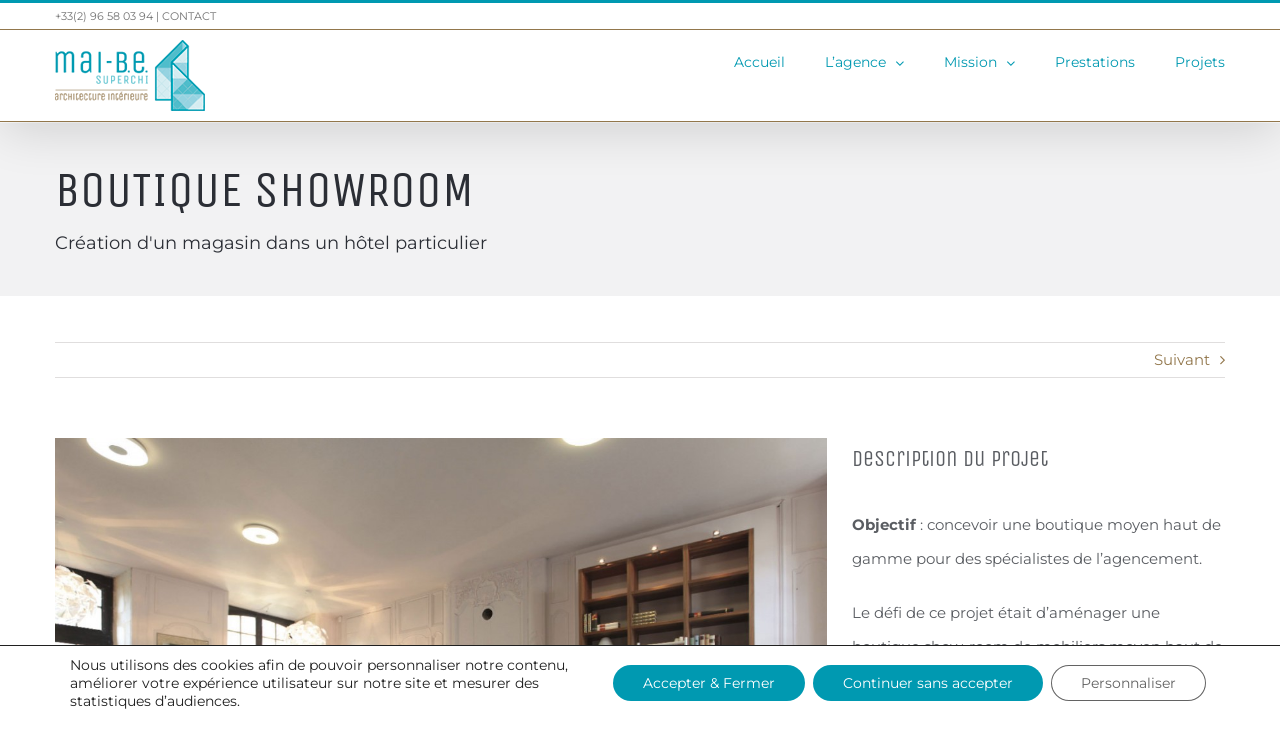

--- FILE ---
content_type: text/html; charset=UTF-8
request_url: https://www.maibe-superchi.com/portfolio/singapore-skyrise/?portfolioCats=36
body_size: 14996
content:

<!DOCTYPE html>
<html class="" lang="fr-FR" prefix="og: http://ogp.me/ns# fb: http://ogp.me/ns/fb#">
<head>
	<meta http-equiv="X-UA-Compatible" content="IE=edge" />
	<meta http-equiv="Content-Type" content="text/html; charset=utf-8"/>
	<meta name="viewport" content="width=device-width, initial-scale=1" />
	<meta name='robots' content='index, follow, max-image-preview:large, max-snippet:-1, max-video-preview:-1' />
	<style>img:is([sizes="auto" i], [sizes^="auto," i]) { contain-intrinsic-size: 3000px 1500px }</style>
	
	<!-- This site is optimized with the Yoast SEO plugin v21.7 - https://yoast.com/wordpress/plugins/seo/ -->
	<title>Boutique Showroom - Maibe Superchi</title>
	<link rel="canonical" href="https://www.maibe-superchi.com/portfolio/singapore-skyrise/" />
	<meta property="og:locale" content="fr_FR" />
	<meta property="og:type" content="article" />
	<meta property="og:title" content="Boutique Showroom - Maibe Superchi" />
	<meta property="og:url" content="https://www.maibe-superchi.com/portfolio/singapore-skyrise/" />
	<meta property="og:site_name" content="Maibe Superchi" />
	<meta property="article:modified_time" content="2018-01-10T11:29:51+00:00" />
	<meta property="og:image" content="https://www.maibe-superchi.com/wp-content/uploads/2017/03/showroom-bureau-1.jpg" />
	<meta property="og:image:width" content="1400" />
	<meta property="og:image:height" content="970" />
	<meta property="og:image:type" content="image/jpeg" />
	<meta name="twitter:card" content="summary_large_image" />
	<meta name="twitter:label1" content="Durée de lecture estimée" />
	<meta name="twitter:data1" content="1 minute" />
	<script type="application/ld+json" class="yoast-schema-graph">{"@context":"https://schema.org","@graph":[{"@type":"WebPage","@id":"https://www.maibe-superchi.com/portfolio/singapore-skyrise/","url":"https://www.maibe-superchi.com/portfolio/singapore-skyrise/","name":"Boutique Showroom - Maibe Superchi","isPartOf":{"@id":"https://www.maibe-superchi.com/#website"},"primaryImageOfPage":{"@id":"https://www.maibe-superchi.com/portfolio/singapore-skyrise/#primaryimage"},"image":{"@id":"https://www.maibe-superchi.com/portfolio/singapore-skyrise/#primaryimage"},"thumbnailUrl":"https://www.maibe-superchi.com/wp-content/uploads/2017/03/showroom-bureau-1.jpg","datePublished":"2015-02-13T11:41:20+00:00","dateModified":"2018-01-10T11:29:51+00:00","breadcrumb":{"@id":"https://www.maibe-superchi.com/portfolio/singapore-skyrise/#breadcrumb"},"inLanguage":"fr-FR","potentialAction":[{"@type":"ReadAction","target":["https://www.maibe-superchi.com/portfolio/singapore-skyrise/"]}]},{"@type":"ImageObject","inLanguage":"fr-FR","@id":"https://www.maibe-superchi.com/portfolio/singapore-skyrise/#primaryimage","url":"https://www.maibe-superchi.com/wp-content/uploads/2017/03/showroom-bureau-1.jpg","contentUrl":"https://www.maibe-superchi.com/wp-content/uploads/2017/03/showroom-bureau-1.jpg","width":1400,"height":970,"caption":"Bureau de travail"},{"@type":"BreadcrumbList","@id":"https://www.maibe-superchi.com/portfolio/singapore-skyrise/#breadcrumb","itemListElement":[{"@type":"ListItem","position":1,"name":"Accueil","item":"https://www.maibe-superchi.com/"},{"@type":"ListItem","position":2,"name":"Portfolio","item":"https://www.maibe-superchi.com/portfolio/"},{"@type":"ListItem","position":3,"name":"Boutique Showroom"}]},{"@type":"WebSite","@id":"https://www.maibe-superchi.com/#website","url":"https://www.maibe-superchi.com/","name":"Maibe Superchi","description":"Architecture d&#039;intérieur &amp; décoration sur le Grand Ouest","potentialAction":[{"@type":"SearchAction","target":{"@type":"EntryPoint","urlTemplate":"https://www.maibe-superchi.com/?s={search_term_string}"},"query-input":"required name=search_term_string"}],"inLanguage":"fr-FR"}]}</script>
	<!-- / Yoast SEO plugin. -->


<link rel='dns-prefetch' href='//ajax.googleapis.com' />
<link rel="alternate" type="application/rss+xml" title="Maibe Superchi &raquo; Flux" href="https://www.maibe-superchi.com/feed/" />
<link rel="alternate" type="application/rss+xml" title="Maibe Superchi &raquo; Flux des commentaires" href="https://www.maibe-superchi.com/comments/feed/" />
		
		
		
		
		
		
		<meta property="og:title" content="Boutique Showroom"/>
		<meta property="og:type" content="article"/>
		<meta property="og:url" content="https://www.maibe-superchi.com/portfolio/singapore-skyrise/"/>
		<meta property="og:site_name" content="Maibe Superchi"/>
		<meta property="og:description" content="Objectif : concevoir une boutique moyen haut de gamme pour des spécialistes de l’agencement.

Le défi de ce projet était d’aménager une boutique show-room de mobiliers moyen haut de gamme, dans le centre du Mans, tout en conservant le bâti existant.

Nous conservons la distribution des pièces en enfilade, typique des bâtisses de cette époque.

Nous créons un"/>

									<meta property="og:image" content="https://www.maibe-superchi.com/wp-content/uploads/2017/03/showroom-bureau-1.jpg"/>
							<style id='classic-theme-styles-inline-css' type='text/css'>
/*! This file is auto-generated */
.wp-block-button__link{color:#fff;background-color:#32373c;border-radius:9999px;box-shadow:none;text-decoration:none;padding:calc(.667em + 2px) calc(1.333em + 2px);font-size:1.125em}.wp-block-file__button{background:#32373c;color:#fff;text-decoration:none}
</style>
<style id='global-styles-inline-css' type='text/css'>
:root{--wp--preset--aspect-ratio--square: 1;--wp--preset--aspect-ratio--4-3: 4/3;--wp--preset--aspect-ratio--3-4: 3/4;--wp--preset--aspect-ratio--3-2: 3/2;--wp--preset--aspect-ratio--2-3: 2/3;--wp--preset--aspect-ratio--16-9: 16/9;--wp--preset--aspect-ratio--9-16: 9/16;--wp--preset--color--black: #000000;--wp--preset--color--cyan-bluish-gray: #abb8c3;--wp--preset--color--white: #ffffff;--wp--preset--color--pale-pink: #f78da7;--wp--preset--color--vivid-red: #cf2e2e;--wp--preset--color--luminous-vivid-orange: #ff6900;--wp--preset--color--luminous-vivid-amber: #fcb900;--wp--preset--color--light-green-cyan: #7bdcb5;--wp--preset--color--vivid-green-cyan: #00d084;--wp--preset--color--pale-cyan-blue: #8ed1fc;--wp--preset--color--vivid-cyan-blue: #0693e3;--wp--preset--color--vivid-purple: #9b51e0;--wp--preset--gradient--vivid-cyan-blue-to-vivid-purple: linear-gradient(135deg,rgba(6,147,227,1) 0%,rgb(155,81,224) 100%);--wp--preset--gradient--light-green-cyan-to-vivid-green-cyan: linear-gradient(135deg,rgb(122,220,180) 0%,rgb(0,208,130) 100%);--wp--preset--gradient--luminous-vivid-amber-to-luminous-vivid-orange: linear-gradient(135deg,rgba(252,185,0,1) 0%,rgba(255,105,0,1) 100%);--wp--preset--gradient--luminous-vivid-orange-to-vivid-red: linear-gradient(135deg,rgba(255,105,0,1) 0%,rgb(207,46,46) 100%);--wp--preset--gradient--very-light-gray-to-cyan-bluish-gray: linear-gradient(135deg,rgb(238,238,238) 0%,rgb(169,184,195) 100%);--wp--preset--gradient--cool-to-warm-spectrum: linear-gradient(135deg,rgb(74,234,220) 0%,rgb(151,120,209) 20%,rgb(207,42,186) 40%,rgb(238,44,130) 60%,rgb(251,105,98) 80%,rgb(254,248,76) 100%);--wp--preset--gradient--blush-light-purple: linear-gradient(135deg,rgb(255,206,236) 0%,rgb(152,150,240) 100%);--wp--preset--gradient--blush-bordeaux: linear-gradient(135deg,rgb(254,205,165) 0%,rgb(254,45,45) 50%,rgb(107,0,62) 100%);--wp--preset--gradient--luminous-dusk: linear-gradient(135deg,rgb(255,203,112) 0%,rgb(199,81,192) 50%,rgb(65,88,208) 100%);--wp--preset--gradient--pale-ocean: linear-gradient(135deg,rgb(255,245,203) 0%,rgb(182,227,212) 50%,rgb(51,167,181) 100%);--wp--preset--gradient--electric-grass: linear-gradient(135deg,rgb(202,248,128) 0%,rgb(113,206,126) 100%);--wp--preset--gradient--midnight: linear-gradient(135deg,rgb(2,3,129) 0%,rgb(40,116,252) 100%);--wp--preset--font-size--small: 11.25px;--wp--preset--font-size--medium: 20px;--wp--preset--font-size--large: 22.5px;--wp--preset--font-size--x-large: 42px;--wp--preset--font-size--normal: 15px;--wp--preset--font-size--xlarge: 30px;--wp--preset--font-size--huge: 45px;--wp--preset--spacing--20: 0.44rem;--wp--preset--spacing--30: 0.67rem;--wp--preset--spacing--40: 1rem;--wp--preset--spacing--50: 1.5rem;--wp--preset--spacing--60: 2.25rem;--wp--preset--spacing--70: 3.38rem;--wp--preset--spacing--80: 5.06rem;--wp--preset--shadow--natural: 6px 6px 9px rgba(0, 0, 0, 0.2);--wp--preset--shadow--deep: 12px 12px 50px rgba(0, 0, 0, 0.4);--wp--preset--shadow--sharp: 6px 6px 0px rgba(0, 0, 0, 0.2);--wp--preset--shadow--outlined: 6px 6px 0px -3px rgba(255, 255, 255, 1), 6px 6px rgba(0, 0, 0, 1);--wp--preset--shadow--crisp: 6px 6px 0px rgba(0, 0, 0, 1);}:where(.is-layout-flex){gap: 0.5em;}:where(.is-layout-grid){gap: 0.5em;}body .is-layout-flex{display: flex;}.is-layout-flex{flex-wrap: wrap;align-items: center;}.is-layout-flex > :is(*, div){margin: 0;}body .is-layout-grid{display: grid;}.is-layout-grid > :is(*, div){margin: 0;}:where(.wp-block-columns.is-layout-flex){gap: 2em;}:where(.wp-block-columns.is-layout-grid){gap: 2em;}:where(.wp-block-post-template.is-layout-flex){gap: 1.25em;}:where(.wp-block-post-template.is-layout-grid){gap: 1.25em;}.has-black-color{color: var(--wp--preset--color--black) !important;}.has-cyan-bluish-gray-color{color: var(--wp--preset--color--cyan-bluish-gray) !important;}.has-white-color{color: var(--wp--preset--color--white) !important;}.has-pale-pink-color{color: var(--wp--preset--color--pale-pink) !important;}.has-vivid-red-color{color: var(--wp--preset--color--vivid-red) !important;}.has-luminous-vivid-orange-color{color: var(--wp--preset--color--luminous-vivid-orange) !important;}.has-luminous-vivid-amber-color{color: var(--wp--preset--color--luminous-vivid-amber) !important;}.has-light-green-cyan-color{color: var(--wp--preset--color--light-green-cyan) !important;}.has-vivid-green-cyan-color{color: var(--wp--preset--color--vivid-green-cyan) !important;}.has-pale-cyan-blue-color{color: var(--wp--preset--color--pale-cyan-blue) !important;}.has-vivid-cyan-blue-color{color: var(--wp--preset--color--vivid-cyan-blue) !important;}.has-vivid-purple-color{color: var(--wp--preset--color--vivid-purple) !important;}.has-black-background-color{background-color: var(--wp--preset--color--black) !important;}.has-cyan-bluish-gray-background-color{background-color: var(--wp--preset--color--cyan-bluish-gray) !important;}.has-white-background-color{background-color: var(--wp--preset--color--white) !important;}.has-pale-pink-background-color{background-color: var(--wp--preset--color--pale-pink) !important;}.has-vivid-red-background-color{background-color: var(--wp--preset--color--vivid-red) !important;}.has-luminous-vivid-orange-background-color{background-color: var(--wp--preset--color--luminous-vivid-orange) !important;}.has-luminous-vivid-amber-background-color{background-color: var(--wp--preset--color--luminous-vivid-amber) !important;}.has-light-green-cyan-background-color{background-color: var(--wp--preset--color--light-green-cyan) !important;}.has-vivid-green-cyan-background-color{background-color: var(--wp--preset--color--vivid-green-cyan) !important;}.has-pale-cyan-blue-background-color{background-color: var(--wp--preset--color--pale-cyan-blue) !important;}.has-vivid-cyan-blue-background-color{background-color: var(--wp--preset--color--vivid-cyan-blue) !important;}.has-vivid-purple-background-color{background-color: var(--wp--preset--color--vivid-purple) !important;}.has-black-border-color{border-color: var(--wp--preset--color--black) !important;}.has-cyan-bluish-gray-border-color{border-color: var(--wp--preset--color--cyan-bluish-gray) !important;}.has-white-border-color{border-color: var(--wp--preset--color--white) !important;}.has-pale-pink-border-color{border-color: var(--wp--preset--color--pale-pink) !important;}.has-vivid-red-border-color{border-color: var(--wp--preset--color--vivid-red) !important;}.has-luminous-vivid-orange-border-color{border-color: var(--wp--preset--color--luminous-vivid-orange) !important;}.has-luminous-vivid-amber-border-color{border-color: var(--wp--preset--color--luminous-vivid-amber) !important;}.has-light-green-cyan-border-color{border-color: var(--wp--preset--color--light-green-cyan) !important;}.has-vivid-green-cyan-border-color{border-color: var(--wp--preset--color--vivid-green-cyan) !important;}.has-pale-cyan-blue-border-color{border-color: var(--wp--preset--color--pale-cyan-blue) !important;}.has-vivid-cyan-blue-border-color{border-color: var(--wp--preset--color--vivid-cyan-blue) !important;}.has-vivid-purple-border-color{border-color: var(--wp--preset--color--vivid-purple) !important;}.has-vivid-cyan-blue-to-vivid-purple-gradient-background{background: var(--wp--preset--gradient--vivid-cyan-blue-to-vivid-purple) !important;}.has-light-green-cyan-to-vivid-green-cyan-gradient-background{background: var(--wp--preset--gradient--light-green-cyan-to-vivid-green-cyan) !important;}.has-luminous-vivid-amber-to-luminous-vivid-orange-gradient-background{background: var(--wp--preset--gradient--luminous-vivid-amber-to-luminous-vivid-orange) !important;}.has-luminous-vivid-orange-to-vivid-red-gradient-background{background: var(--wp--preset--gradient--luminous-vivid-orange-to-vivid-red) !important;}.has-very-light-gray-to-cyan-bluish-gray-gradient-background{background: var(--wp--preset--gradient--very-light-gray-to-cyan-bluish-gray) !important;}.has-cool-to-warm-spectrum-gradient-background{background: var(--wp--preset--gradient--cool-to-warm-spectrum) !important;}.has-blush-light-purple-gradient-background{background: var(--wp--preset--gradient--blush-light-purple) !important;}.has-blush-bordeaux-gradient-background{background: var(--wp--preset--gradient--blush-bordeaux) !important;}.has-luminous-dusk-gradient-background{background: var(--wp--preset--gradient--luminous-dusk) !important;}.has-pale-ocean-gradient-background{background: var(--wp--preset--gradient--pale-ocean) !important;}.has-electric-grass-gradient-background{background: var(--wp--preset--gradient--electric-grass) !important;}.has-midnight-gradient-background{background: var(--wp--preset--gradient--midnight) !important;}.has-small-font-size{font-size: var(--wp--preset--font-size--small) !important;}.has-medium-font-size{font-size: var(--wp--preset--font-size--medium) !important;}.has-large-font-size{font-size: var(--wp--preset--font-size--large) !important;}.has-x-large-font-size{font-size: var(--wp--preset--font-size--x-large) !important;}
:where(.wp-block-post-template.is-layout-flex){gap: 1.25em;}:where(.wp-block-post-template.is-layout-grid){gap: 1.25em;}
:where(.wp-block-columns.is-layout-flex){gap: 2em;}:where(.wp-block-columns.is-layout-grid){gap: 2em;}
:root :where(.wp-block-pullquote){font-size: 1.5em;line-height: 1.6;}
</style>
<link rel='stylesheet' id='moove_gdpr_frontend-css' href='https://www.maibe-superchi.com/wp-content/plugins/gdpr-cookie-compliance/dist/styles/gdpr-main-nf.css' type='text/css' media='all' />
<style id='moove_gdpr_frontend-inline-css' type='text/css'>
				#moove_gdpr_cookie_modal .moove-gdpr-modal-content .moove-gdpr-tab-main h3.tab-title, 
				#moove_gdpr_cookie_modal .moove-gdpr-modal-content .moove-gdpr-tab-main span.tab-title,
				#moove_gdpr_cookie_modal .moove-gdpr-modal-content .moove-gdpr-modal-left-content #moove-gdpr-menu li a, 
				#moove_gdpr_cookie_modal .moove-gdpr-modal-content .moove-gdpr-modal-left-content #moove-gdpr-menu li button,
				#moove_gdpr_cookie_modal .moove-gdpr-modal-content .moove-gdpr-modal-left-content .moove-gdpr-branding-cnt a,
				#moove_gdpr_cookie_modal .moove-gdpr-modal-content .moove-gdpr-modal-footer-content .moove-gdpr-button-holder a.mgbutton, 
				#moove_gdpr_cookie_modal .moove-gdpr-modal-content .moove-gdpr-modal-footer-content .moove-gdpr-button-holder button.mgbutton,
				#moove_gdpr_cookie_modal .cookie-switch .cookie-slider:after, 
				#moove_gdpr_cookie_modal .cookie-switch .slider:after, 
				#moove_gdpr_cookie_modal .switch .cookie-slider:after, 
				#moove_gdpr_cookie_modal .switch .slider:after,
				#moove_gdpr_cookie_info_bar .moove-gdpr-info-bar-container .moove-gdpr-info-bar-content p, 
				#moove_gdpr_cookie_info_bar .moove-gdpr-info-bar-container .moove-gdpr-info-bar-content p a,
				#moove_gdpr_cookie_info_bar .moove-gdpr-info-bar-container .moove-gdpr-info-bar-content a.mgbutton, 
				#moove_gdpr_cookie_info_bar .moove-gdpr-info-bar-container .moove-gdpr-info-bar-content button.mgbutton,
				#moove_gdpr_cookie_modal .moove-gdpr-modal-content .moove-gdpr-tab-main .moove-gdpr-tab-main-content h1, 
				#moove_gdpr_cookie_modal .moove-gdpr-modal-content .moove-gdpr-tab-main .moove-gdpr-tab-main-content h2, 
				#moove_gdpr_cookie_modal .moove-gdpr-modal-content .moove-gdpr-tab-main .moove-gdpr-tab-main-content h3, 
				#moove_gdpr_cookie_modal .moove-gdpr-modal-content .moove-gdpr-tab-main .moove-gdpr-tab-main-content h4, 
				#moove_gdpr_cookie_modal .moove-gdpr-modal-content .moove-gdpr-tab-main .moove-gdpr-tab-main-content h5, 
				#moove_gdpr_cookie_modal .moove-gdpr-modal-content .moove-gdpr-tab-main .moove-gdpr-tab-main-content h6,
				#moove_gdpr_cookie_modal .moove-gdpr-modal-content.moove_gdpr_modal_theme_v2 .moove-gdpr-modal-title .tab-title,
				#moove_gdpr_cookie_modal .moove-gdpr-modal-content.moove_gdpr_modal_theme_v2 .moove-gdpr-tab-main h3.tab-title, 
				#moove_gdpr_cookie_modal .moove-gdpr-modal-content.moove_gdpr_modal_theme_v2 .moove-gdpr-tab-main span.tab-title,
				#moove_gdpr_cookie_modal .moove-gdpr-modal-content.moove_gdpr_modal_theme_v2 .moove-gdpr-branding-cnt a {
				 	font-weight: inherit				}
			#moove_gdpr_cookie_modal,#moove_gdpr_cookie_info_bar,.gdpr_cookie_settings_shortcode_content{font-family:Montserrat,sans-serif}#moove_gdpr_save_popup_settings_button{background-color:#373737;color:#fff}#moove_gdpr_save_popup_settings_button:hover{background-color:#000}#moove_gdpr_cookie_info_bar .moove-gdpr-info-bar-container .moove-gdpr-info-bar-content a.mgbutton,#moove_gdpr_cookie_info_bar .moove-gdpr-info-bar-container .moove-gdpr-info-bar-content button.mgbutton{background-color:#0099b1}#moove_gdpr_cookie_modal .moove-gdpr-modal-content .moove-gdpr-modal-footer-content .moove-gdpr-button-holder a.mgbutton,#moove_gdpr_cookie_modal .moove-gdpr-modal-content .moove-gdpr-modal-footer-content .moove-gdpr-button-holder button.mgbutton,.gdpr_cookie_settings_shortcode_content .gdpr-shr-button.button-green{background-color:#0099b1;border-color:#0099b1}#moove_gdpr_cookie_modal .moove-gdpr-modal-content .moove-gdpr-modal-footer-content .moove-gdpr-button-holder a.mgbutton:hover,#moove_gdpr_cookie_modal .moove-gdpr-modal-content .moove-gdpr-modal-footer-content .moove-gdpr-button-holder button.mgbutton:hover,.gdpr_cookie_settings_shortcode_content .gdpr-shr-button.button-green:hover{background-color:#fff;color:#0099b1}#moove_gdpr_cookie_modal .moove-gdpr-modal-content .moove-gdpr-modal-close i,#moove_gdpr_cookie_modal .moove-gdpr-modal-content .moove-gdpr-modal-close span.gdpr-icon{background-color:#0099b1;border:1px solid #0099b1}#moove_gdpr_cookie_info_bar span.change-settings-button.focus-g,#moove_gdpr_cookie_info_bar span.change-settings-button:focus,#moove_gdpr_cookie_info_bar button.change-settings-button.focus-g,#moove_gdpr_cookie_info_bar button.change-settings-button:focus{-webkit-box-shadow:0 0 1px 3px #0099b1;-moz-box-shadow:0 0 1px 3px #0099b1;box-shadow:0 0 1px 3px #0099b1}#moove_gdpr_cookie_modal .moove-gdpr-modal-content .moove-gdpr-modal-close i:hover,#moove_gdpr_cookie_modal .moove-gdpr-modal-content .moove-gdpr-modal-close span.gdpr-icon:hover,#moove_gdpr_cookie_info_bar span[data-href]>u.change-settings-button{color:#0099b1}#moove_gdpr_cookie_modal .moove-gdpr-modal-content .moove-gdpr-modal-left-content #moove-gdpr-menu li.menu-item-selected a span.gdpr-icon,#moove_gdpr_cookie_modal .moove-gdpr-modal-content .moove-gdpr-modal-left-content #moove-gdpr-menu li.menu-item-selected button span.gdpr-icon{color:inherit}#moove_gdpr_cookie_modal .moove-gdpr-modal-content .moove-gdpr-modal-left-content #moove-gdpr-menu li a span.gdpr-icon,#moove_gdpr_cookie_modal .moove-gdpr-modal-content .moove-gdpr-modal-left-content #moove-gdpr-menu li button span.gdpr-icon{color:inherit}#moove_gdpr_cookie_modal .gdpr-acc-link{line-height:0;font-size:0;color:transparent;position:absolute}#moove_gdpr_cookie_modal .moove-gdpr-modal-content .moove-gdpr-modal-close:hover i,#moove_gdpr_cookie_modal .moove-gdpr-modal-content .moove-gdpr-modal-left-content #moove-gdpr-menu li a,#moove_gdpr_cookie_modal .moove-gdpr-modal-content .moove-gdpr-modal-left-content #moove-gdpr-menu li button,#moove_gdpr_cookie_modal .moove-gdpr-modal-content .moove-gdpr-modal-left-content #moove-gdpr-menu li button i,#moove_gdpr_cookie_modal .moove-gdpr-modal-content .moove-gdpr-modal-left-content #moove-gdpr-menu li a i,#moove_gdpr_cookie_modal .moove-gdpr-modal-content .moove-gdpr-tab-main .moove-gdpr-tab-main-content a:hover,#moove_gdpr_cookie_info_bar.moove-gdpr-dark-scheme .moove-gdpr-info-bar-container .moove-gdpr-info-bar-content a.mgbutton:hover,#moove_gdpr_cookie_info_bar.moove-gdpr-dark-scheme .moove-gdpr-info-bar-container .moove-gdpr-info-bar-content button.mgbutton:hover,#moove_gdpr_cookie_info_bar.moove-gdpr-dark-scheme .moove-gdpr-info-bar-container .moove-gdpr-info-bar-content a:hover,#moove_gdpr_cookie_info_bar.moove-gdpr-dark-scheme .moove-gdpr-info-bar-container .moove-gdpr-info-bar-content button:hover,#moove_gdpr_cookie_info_bar.moove-gdpr-dark-scheme .moove-gdpr-info-bar-container .moove-gdpr-info-bar-content span.change-settings-button:hover,#moove_gdpr_cookie_info_bar.moove-gdpr-dark-scheme .moove-gdpr-info-bar-container .moove-gdpr-info-bar-content button.change-settings-button:hover,#moove_gdpr_cookie_info_bar.moove-gdpr-dark-scheme .moove-gdpr-info-bar-container .moove-gdpr-info-bar-content u.change-settings-button:hover,#moove_gdpr_cookie_info_bar span[data-href]>u.change-settings-button,#moove_gdpr_cookie_info_bar.moove-gdpr-dark-scheme .moove-gdpr-info-bar-container .moove-gdpr-info-bar-content a.mgbutton.focus-g,#moove_gdpr_cookie_info_bar.moove-gdpr-dark-scheme .moove-gdpr-info-bar-container .moove-gdpr-info-bar-content button.mgbutton.focus-g,#moove_gdpr_cookie_info_bar.moove-gdpr-dark-scheme .moove-gdpr-info-bar-container .moove-gdpr-info-bar-content a.focus-g,#moove_gdpr_cookie_info_bar.moove-gdpr-dark-scheme .moove-gdpr-info-bar-container .moove-gdpr-info-bar-content button.focus-g,#moove_gdpr_cookie_info_bar.moove-gdpr-dark-scheme .moove-gdpr-info-bar-container .moove-gdpr-info-bar-content a.mgbutton:focus,#moove_gdpr_cookie_info_bar.moove-gdpr-dark-scheme .moove-gdpr-info-bar-container .moove-gdpr-info-bar-content button.mgbutton:focus,#moove_gdpr_cookie_info_bar.moove-gdpr-dark-scheme .moove-gdpr-info-bar-container .moove-gdpr-info-bar-content a:focus,#moove_gdpr_cookie_info_bar.moove-gdpr-dark-scheme .moove-gdpr-info-bar-container .moove-gdpr-info-bar-content button:focus,#moove_gdpr_cookie_info_bar.moove-gdpr-dark-scheme .moove-gdpr-info-bar-container .moove-gdpr-info-bar-content span.change-settings-button.focus-g,span.change-settings-button:focus,button.change-settings-button.focus-g,button.change-settings-button:focus,#moove_gdpr_cookie_info_bar.moove-gdpr-dark-scheme .moove-gdpr-info-bar-container .moove-gdpr-info-bar-content u.change-settings-button.focus-g,#moove_gdpr_cookie_info_bar.moove-gdpr-dark-scheme .moove-gdpr-info-bar-container .moove-gdpr-info-bar-content u.change-settings-button:focus{color:#0099b1}#moove_gdpr_cookie_modal.gdpr_lightbox-hide{display:none}
</style>
<link rel='stylesheet' id='avada-parent-stylesheet-css' href='https://www.maibe-superchi.com/wp-content/themes/Avada/style.css' type='text/css' media='all' />
<link rel='stylesheet' id='fusion-dynamic-css-css' href='https://www.maibe-superchi.com/wp-content/uploads/fusion-styles/3cd0d30e37a6fb6b6385a1e419a0d0cf.min.css' type='text/css' media='all' />
<script type="text/javascript" src="https://ajax.googleapis.com/ajax/libs/jquery/1.11.3/jquery.min.js" id="jquery-js"></script>
<link rel="https://api.w.org/" href="https://www.maibe-superchi.com/wp-json/" /><link rel="alternate" title="JSON" type="application/json" href="https://www.maibe-superchi.com/wp-json/wp/v2/avada_portfolio/176" /><link rel='shortlink' href='https://www.maibe-superchi.com/?p=176' />
<link rel="alternate" title="oEmbed (JSON)" type="application/json+oembed" href="https://www.maibe-superchi.com/wp-json/oembed/1.0/embed?url=https%3A%2F%2Fwww.maibe-superchi.com%2Fportfolio%2Fsingapore-skyrise%2F" />
<link rel="alternate" title="oEmbed (XML)" type="text/xml+oembed" href="https://www.maibe-superchi.com/wp-json/oembed/1.0/embed?url=https%3A%2F%2Fwww.maibe-superchi.com%2Fportfolio%2Fsingapore-skyrise%2F&#038;format=xml" />
<style type="text/css" id="css-fb-visibility">@media screen and (max-width: 640px){.fusion-no-small-visibility{display:none !important;}body:not(.fusion-builder-ui-wireframe) .sm-text-align-center{text-align:center !important;}body:not(.fusion-builder-ui-wireframe) .sm-text-align-left{text-align:left !important;}body:not(.fusion-builder-ui-wireframe) .sm-text-align-right{text-align:right !important;}body:not(.fusion-builder-ui-wireframe) .sm-flex-align-center{justify-content:center !important;}body:not(.fusion-builder-ui-wireframe) .sm-flex-align-flex-start{justify-content:flex-start !important;}body:not(.fusion-builder-ui-wireframe) .sm-flex-align-flex-end{justify-content:flex-end !important;}body:not(.fusion-builder-ui-wireframe) .sm-mx-auto{margin-left:auto !important;margin-right:auto !important;}body:not(.fusion-builder-ui-wireframe) .sm-ml-auto{margin-left:auto !important;}body:not(.fusion-builder-ui-wireframe) .sm-mr-auto{margin-right:auto !important;}body:not(.fusion-builder-ui-wireframe) .fusion-absolute-position-small{position:absolute;top:auto;width:100%;}}@media screen and (min-width: 641px) and (max-width: 1024px){.fusion-no-medium-visibility{display:none !important;}body:not(.fusion-builder-ui-wireframe) .md-text-align-center{text-align:center !important;}body:not(.fusion-builder-ui-wireframe) .md-text-align-left{text-align:left !important;}body:not(.fusion-builder-ui-wireframe) .md-text-align-right{text-align:right !important;}body:not(.fusion-builder-ui-wireframe) .md-flex-align-center{justify-content:center !important;}body:not(.fusion-builder-ui-wireframe) .md-flex-align-flex-start{justify-content:flex-start !important;}body:not(.fusion-builder-ui-wireframe) .md-flex-align-flex-end{justify-content:flex-end !important;}body:not(.fusion-builder-ui-wireframe) .md-mx-auto{margin-left:auto !important;margin-right:auto !important;}body:not(.fusion-builder-ui-wireframe) .md-ml-auto{margin-left:auto !important;}body:not(.fusion-builder-ui-wireframe) .md-mr-auto{margin-right:auto !important;}body:not(.fusion-builder-ui-wireframe) .fusion-absolute-position-medium{position:absolute;top:auto;width:100%;}}@media screen and (min-width: 1025px){.fusion-no-large-visibility{display:none !important;}body:not(.fusion-builder-ui-wireframe) .lg-text-align-center{text-align:center !important;}body:not(.fusion-builder-ui-wireframe) .lg-text-align-left{text-align:left !important;}body:not(.fusion-builder-ui-wireframe) .lg-text-align-right{text-align:right !important;}body:not(.fusion-builder-ui-wireframe) .lg-flex-align-center{justify-content:center !important;}body:not(.fusion-builder-ui-wireframe) .lg-flex-align-flex-start{justify-content:flex-start !important;}body:not(.fusion-builder-ui-wireframe) .lg-flex-align-flex-end{justify-content:flex-end !important;}body:not(.fusion-builder-ui-wireframe) .lg-mx-auto{margin-left:auto !important;margin-right:auto !important;}body:not(.fusion-builder-ui-wireframe) .lg-ml-auto{margin-left:auto !important;}body:not(.fusion-builder-ui-wireframe) .lg-mr-auto{margin-right:auto !important;}body:not(.fusion-builder-ui-wireframe) .fusion-absolute-position-large{position:absolute;top:auto;width:100%;}}</style><link rel="icon" href="https://www.maibe-superchi.com/wp-content/uploads/2018/01/maibe-superchi-favicon-66x66.png" sizes="32x32" />
<link rel="icon" href="https://www.maibe-superchi.com/wp-content/uploads/2018/01/maibe-superchi-favicon.png" sizes="192x192" />
<link rel="apple-touch-icon" href="https://www.maibe-superchi.com/wp-content/uploads/2018/01/maibe-superchi-favicon.png" />
<meta name="msapplication-TileImage" content="https://www.maibe-superchi.com/wp-content/uploads/2018/01/maibe-superchi-favicon.png" />
		<script type="text/javascript">
			var doc = document.documentElement;
			doc.setAttribute( 'data-useragent', navigator.userAgent );
		</script>
		
		
	<script type="text/javascript">
		var doc = document.documentElement;
		doc.setAttribute('data-useragent', navigator.userAgent);
	</script>
	<script src='https://www.google.com/recaptcha/api.js'></script>
	</head>

<body class="avada_portfolio-template-default single single-avada_portfolio postid-176 single-format-standard fusion-image-hovers fusion-pagination-sizing fusion-button_type-flat fusion-button_span-no fusion-button_gradient-linear avada-image-rollover-circle-yes avada-image-rollover-yes avada-image-rollover-direction-bottom fusion-body ltr fusion-sticky-header no-mobile-sticky-header no-mobile-totop avada-has-rev-slider-styles fusion-disable-outline fusion-sub-menu-fade mobile-logo-pos-left layout-wide-mode avada-has-boxed-modal-shadow-none layout-scroll-offset-full avada-has-zero-margin-offset-top fusion-top-header menu-text-align-left mobile-menu-design-modern fusion-show-pagination-text fusion-header-layout-v2 avada-responsive avada-footer-fx-none avada-menu-highlight-style-bar fusion-search-form-classic fusion-main-menu-search-dropdown fusion-avatar-square avada-dropdown-styles avada-blog-layout-large avada-blog-archive-layout-medium avada-header-shadow-yes avada-menu-icon-position-left avada-has-megamenu-shadow avada-has-mainmenu-dropdown-divider avada-has-megamenu-item-divider avada-has-breadcrumb-mobile-hidden avada-has-titlebar-bar_and_content avada-has-pagination-padding avada-flyout-menu-direction-fade avada-ec-views-v1">
				<div id="wrapper" class="">
	
				<div id="home" style="position:relative;top:1px;"><h1 style="font-size: 0; margin: 0;">Maibe superchi : Architecture d'intérieur & décoration</h1></div>
				
		
		
		<div id="sliders-container">
					</div>
						
			<header class="fusion-header-wrapper fusion-header-shadow">
				<div class="fusion-header-v2 fusion-logo-alignment fusion-logo-left fusion-sticky-menu- fusion-sticky-logo- fusion-mobile-logo-  fusion-mobile-menu-design-modern">
					
<div class="fusion-secondary-header">
	<div class="fusion-row">
					<div class="fusion-alignleft">
				<div class="fusion-contact-info"><span class="fusion-contact-info-phone-number">+33(2) 96 58 03 94 | <a data-target=".contact" data-toggle="modal" href="#" target="_self" class="button-header"><span class="fusion-button-text">CONTACT</span></a></span></div>			</div>
							<div class="fusion-alignright">
				<nav class="fusion-secondary-menu" role="navigation" aria-label="Menu secondaire"></nav>			</div>
			</div>
</div>
<div class="fusion-header-sticky-height"></div>
<div class="fusion-header">
	<div class="fusion-row">
					<div class="fusion-logo" data-margin-top="10px" data-margin-bottom="10px" data-margin-left="0px" data-margin-right="0px">
			<a class="fusion-logo-link"  href="https://www.maibe-superchi.com/" >

						<!-- standard logo -->
			<img src="https://www.maibe-superchi.com/wp-content/uploads/2016/06/logo-maibe-superchi-150.png" srcset="https://www.maibe-superchi.com/wp-content/uploads/2016/06/logo-maibe-superchi-150.png 1x, https://www.maibe-superchi.com/wp-content/uploads/2016/06/logo-maibe-superchi2x.png 2x" width="150" height="71" style="max-height:71px;height:auto;" alt="Maibe Superchi Logo" data-retina_logo_url="https://www.maibe-superchi.com/wp-content/uploads/2016/06/logo-maibe-superchi2x.png" class="fusion-standard-logo" />

			
					</a>
		</div>		<nav class="fusion-main-menu" aria-label="Menu principal"><ul id="menu-main-menu" class="fusion-menu"><li  id="menu-item-665"  class="menu-item menu-item-type-post_type menu-item-object-page menu-item-home menu-item-665"  data-item-id="665"><a  href="https://www.maibe-superchi.com/" class="fusion-bar-highlight"><span class="menu-text">Accueil</span></a></li><li  id="menu-item-664"  class="menu-item menu-item-type-post_type menu-item-object-page menu-item-has-children menu-item-664 fusion-dropdown-menu"  data-item-id="664"><a  href="https://www.maibe-superchi.com/qui-sommes-nous/" class="fusion-bar-highlight"><span class="menu-text">L&rsquo;agence</span> <span class="fusion-caret"><i class="fusion-dropdown-indicator" aria-hidden="true"></i></span></a><ul class="sub-menu"><li  id="menu-item-820"  class="menu-item menu-item-type-custom menu-item-object-custom menu-item-820 fusion-dropdown-submenu" ><a  href="https://www.maibe-superchi.com/qui-sommes-nous/#portrait" class="fusion-bar-highlight"><span>Portrait</span></a></li><li  id="menu-item-821"  class="menu-item menu-item-type-custom menu-item-object-custom menu-item-821 fusion-dropdown-submenu" ><a  href="https://www.maibe-superchi.com/qui-sommes-nous/#metiers" class="fusion-bar-highlight"><span>Métiers</span></a></li><li  id="menu-item-815"  class="menu-item menu-item-type-custom menu-item-object-custom menu-item-815 fusion-dropdown-submenu" ><a  href="https://www.maibe-superchi.com/qui-sommes-nous/#competences" class="fusion-bar-highlight"><span>Compétences</span></a></li></ul></li><li  id="menu-item-791"  class="menu-item menu-item-type-custom menu-item-object-custom menu-item-has-children menu-item-791 fusion-megamenu-menu "  data-item-id="791"><a  href="#" class="fusion-bar-highlight"><span class="menu-text">Mission</span> <span class="fusion-caret"><i class="fusion-dropdown-indicator" aria-hidden="true"></i></span></a><div class="fusion-megamenu-wrapper fusion-columns-2 columns-per-row-2 columns-2 col-span-12 fusion-megamenu-fullwidth"><div class="row"><div class="fusion-megamenu-holder" style="width:450px;" data-width="450px"><ul class="fusion-megamenu"><li  id="menu-item-793"  class="menu-item menu-item-type-custom menu-item-object-custom menu-item-has-children menu-item-793 fusion-megamenu-submenu menu-item-has-link fusion-megamenu-columns-2 col-lg-6 col-md-6 col-sm-6" ><div class='fusion-megamenu-title'><a class="awb-justify-title" href="https://www.maibe-superchi.com/particulier">Pour les particuliers</a></div><ul class="sub-menu"><li  id="menu-item-833"  class="menu-item menu-item-type-custom menu-item-object-custom menu-item-833" ><a  href="https://www.maibe-superchi.com/particulier/#neuf" class="fusion-bar-highlight"><span><span class="fusion-megamenu-bullet"></span>Neuf</span></a></li><li  id="menu-item-834"  class="menu-item menu-item-type-custom menu-item-object-custom menu-item-834" ><a  href="https://www.maibe-superchi.com/particulier/#renovation" class="fusion-bar-highlight"><span><span class="fusion-megamenu-bullet"></span>Rénovation</span></a></li><li  id="menu-item-835"  class="menu-item menu-item-type-custom menu-item-object-custom menu-item-835" ><a  href="https://www.maibe-superchi.com/particulier/#extension" class="fusion-bar-highlight"><span><span class="fusion-megamenu-bullet"></span>Extension</span></a></li></ul></li><li  id="menu-item-794"  class="menu-item menu-item-type-custom menu-item-object-custom menu-item-has-children menu-item-794 fusion-megamenu-submenu menu-item-has-link fusion-megamenu-columns-2 col-lg-6 col-md-6 col-sm-6" ><div class='fusion-megamenu-title'><a class="awb-justify-title" href="https://www.maibe-superchi.com/professionnel">Pour les professionnels</a></div><ul class="sub-menu"><li  id="menu-item-837"  class="menu-item menu-item-type-custom menu-item-object-custom menu-item-837" ><a  href="https://www.maibe-superchi.com/professionnel/#sieges_sociaux" class="fusion-bar-highlight"><span><span class="fusion-megamenu-bullet"></span>Sièges sociaux</span></a></li><li  id="menu-item-838"  class="menu-item menu-item-type-custom menu-item-object-custom menu-item-838" ><a  href="https://www.maibe-superchi.com/professionnel/#bureaux" class="fusion-bar-highlight"><span><span class="fusion-megamenu-bullet"></span>Bureaux</span></a></li><li  id="menu-item-839"  class="menu-item menu-item-type-custom menu-item-object-custom menu-item-839" ><a  href="https://www.maibe-superchi.com/professionnel/#points_de_vente" class="fusion-bar-highlight"><span><span class="fusion-megamenu-bullet"></span>Magasins</span></a></li><li  id="menu-item-840"  class="menu-item menu-item-type-custom menu-item-object-custom menu-item-840" ><a  href="https://www.maibe-superchi.com/professionnel/#accueil_clients" class="fusion-bar-highlight"><span><span class="fusion-megamenu-bullet"></span>Accueil</span></a></li></ul></li></ul></div><div style="clear:both;"></div></div></div></li><li  id="menu-item-829"  class="menu-item menu-item-type-post_type menu-item-object-page menu-item-829"  data-item-id="829"><a  href="https://www.maibe-superchi.com/prestations/" class="fusion-bar-highlight"><span class="menu-text">Prestations</span></a></li><li  id="menu-item-827"  class="menu-item menu-item-type-post_type menu-item-object-page menu-item-827"  data-item-id="827"><a  href="https://www.maibe-superchi.com/projets/" class="fusion-bar-highlight"><span class="menu-text">Projets</span></a></li></ul></nav>	<div class="fusion-mobile-menu-icons">
							<a href="#" class="fusion-icon awb-icon-bars" aria-label="Afficher/masquer le menu mobile" aria-expanded="false"></a>
		
		
		
			</div>

<nav class="fusion-mobile-nav-holder fusion-mobile-menu-text-align-left" aria-label="Menu principal mobile"></nav>

					</div>
</div>
				</div>
				<div class="fusion-clearfix"></div>
			</header>
			
					<div class="avada-page-titlebar-wrapper" role="banner">
	<div class="fusion-page-title-bar fusion-page-title-bar-breadcrumbs fusion-page-title-bar-left">
		<div class="fusion-page-title-row">
			<div class="fusion-page-title-wrapper">
				<div class="fusion-page-title-captions">

																							<h1 class="entry-title">BOUTIQUE SHOWROOM</h1>

													<h3>Création d'un magasin dans un hôtel particulier</h3>
											
					
				</div>

													
			</div>
		</div>
	</div>
</div>
		
		
		
						<main id="main" role="main" class="clearfix " style="">
			<div class="fusion-row" style="">
<div id="content" class="portfolio-half" style="width: 100%;">
	
			<div class="single-navigation clearfix">
			
			
			
																				<a href="https://www.maibe-superchi.com/portfolio/sunrise-avenue/?portfolioCats=36" rel="next">Suivant</a>
					</div>
	
					<article id="post-176" class="post-176 avada_portfolio type-avada_portfolio status-publish format-standard has-post-thumbnail hentry portfolio_category-professionnels portfolio_category-renovation">

									<div class="fusion-flexslider flexslider fusion-post-slideshow post-slideshow fusion-flexslider-loading">
				<ul class="slides">
																					<li>
																																<a href="https://www.maibe-superchi.com/wp-content/uploads/2017/03/showroom-bureau-1.jpg" data-rel="iLightbox[gallery176]" title="showroom-bureau-1" data-title="showroom-bureau-1" data-caption="">
										<span class="screen-reader-text">View Larger Image</span>
										<img width="1400" height="970" src="https://www.maibe-superchi.com/wp-content/uploads/2017/03/showroom-bureau-1.jpg" class="attachment-full size-full wp-post-image" alt="Bureau de travail" decoding="async" fetchpriority="high" srcset="https://www.maibe-superchi.com/wp-content/uploads/2017/03/showroom-bureau-1-200x139.jpg 200w, https://www.maibe-superchi.com/wp-content/uploads/2017/03/showroom-bureau-1-400x277.jpg 400w, https://www.maibe-superchi.com/wp-content/uploads/2017/03/showroom-bureau-1-600x416.jpg 600w, https://www.maibe-superchi.com/wp-content/uploads/2017/03/showroom-bureau-1-800x554.jpg 800w, https://www.maibe-superchi.com/wp-content/uploads/2017/03/showroom-bureau-1-1200x831.jpg 1200w, https://www.maibe-superchi.com/wp-content/uploads/2017/03/showroom-bureau-1.jpg 1400w" sizes="(max-width: 800px) 100vw, 1200px" />									</a>
																					</li>
																																		<li>
																																				<a href="https://www.maibe-superchi.com/wp-content/uploads/2017/03/showroom-entree.jpg" data-rel="iLightbox[gallery176]" title="Extérieur Boutique Showroom" data-title="Extérieur Boutique Showroom" data-caption="">
											<span class="screen-reader-text">View Larger Image</span>
											<img width="1400" height="970" src="https://www.maibe-superchi.com/wp-content/uploads/2017/03/showroom-entree.jpg" class="attachment-full size-full" alt="Entrée exterieur avec des plantes" decoding="async" srcset="https://www.maibe-superchi.com/wp-content/uploads/2017/03/showroom-entree-200x139.jpg 200w, https://www.maibe-superchi.com/wp-content/uploads/2017/03/showroom-entree-400x277.jpg 400w, https://www.maibe-superchi.com/wp-content/uploads/2017/03/showroom-entree-600x416.jpg 600w, https://www.maibe-superchi.com/wp-content/uploads/2017/03/showroom-entree-800x554.jpg 800w, https://www.maibe-superchi.com/wp-content/uploads/2017/03/showroom-entree-1200x831.jpg 1200w, https://www.maibe-superchi.com/wp-content/uploads/2017/03/showroom-entree.jpg 1400w" sizes="(max-width: 800px) 100vw, 1200px" />										</a>
																								</li>
																																				<li>
																																				<a href="https://www.maibe-superchi.com/wp-content/uploads/2017/03/showroom-chambre.jpg" data-rel="iLightbox[gallery176]" title="Boutique Showroom" data-title="Boutique Showroom" data-caption="">
											<span class="screen-reader-text">View Larger Image</span>
											<img width="1400" height="970" src="https://www.maibe-superchi.com/wp-content/uploads/2017/03/showroom-chambre.jpg" class="attachment-full size-full" alt="Chambre" decoding="async" srcset="https://www.maibe-superchi.com/wp-content/uploads/2017/03/showroom-chambre-200x139.jpg 200w, https://www.maibe-superchi.com/wp-content/uploads/2017/03/showroom-chambre-400x277.jpg 400w, https://www.maibe-superchi.com/wp-content/uploads/2017/03/showroom-chambre-600x416.jpg 600w, https://www.maibe-superchi.com/wp-content/uploads/2017/03/showroom-chambre-800x554.jpg 800w, https://www.maibe-superchi.com/wp-content/uploads/2017/03/showroom-chambre-1200x831.jpg 1200w, https://www.maibe-superchi.com/wp-content/uploads/2017/03/showroom-chambre.jpg 1400w" sizes="(max-width: 800px) 100vw, 1200px" />										</a>
																								</li>
																																				<li>
																																				<a href="https://www.maibe-superchi.com/wp-content/uploads/2017/03/showroom-salle.jpg" data-rel="iLightbox[gallery176]" title="Boutique Showroom" data-title="Boutique Showroom" data-caption="">
											<span class="screen-reader-text">View Larger Image</span>
											<img width="1400" height="970" src="https://www.maibe-superchi.com/wp-content/uploads/2017/03/showroom-salle.jpg" class="attachment-full size-full" alt="Salle de nuancier" decoding="async" srcset="https://www.maibe-superchi.com/wp-content/uploads/2017/03/showroom-salle-200x139.jpg 200w, https://www.maibe-superchi.com/wp-content/uploads/2017/03/showroom-salle-400x277.jpg 400w, https://www.maibe-superchi.com/wp-content/uploads/2017/03/showroom-salle-600x416.jpg 600w, https://www.maibe-superchi.com/wp-content/uploads/2017/03/showroom-salle-800x554.jpg 800w, https://www.maibe-superchi.com/wp-content/uploads/2017/03/showroom-salle-1200x831.jpg 1200w, https://www.maibe-superchi.com/wp-content/uploads/2017/03/showroom-salle.jpg 1400w" sizes="(max-width: 800px) 100vw, 1200px" />										</a>
																								</li>
																																				<li>
																																				<a href="https://www.maibe-superchi.com/wp-content/uploads/2017/03/showroom-cuisine.jpg" data-rel="iLightbox[gallery176]" title="Boutique Showroom" data-title="Boutique Showroom" data-caption="">
											<span class="screen-reader-text">View Larger Image</span>
											<img width="1400" height="970" src="https://www.maibe-superchi.com/wp-content/uploads/2017/03/showroom-cuisine.jpg" class="attachment-full size-full" alt="Grande cuisine" decoding="async" srcset="https://www.maibe-superchi.com/wp-content/uploads/2017/03/showroom-cuisine-200x139.jpg 200w, https://www.maibe-superchi.com/wp-content/uploads/2017/03/showroom-cuisine-400x277.jpg 400w, https://www.maibe-superchi.com/wp-content/uploads/2017/03/showroom-cuisine-600x416.jpg 600w, https://www.maibe-superchi.com/wp-content/uploads/2017/03/showroom-cuisine-800x554.jpg 800w, https://www.maibe-superchi.com/wp-content/uploads/2017/03/showroom-cuisine-1200x831.jpg 1200w, https://www.maibe-superchi.com/wp-content/uploads/2017/03/showroom-cuisine.jpg 1400w" sizes="(max-width: 800px) 100vw, 1200px" />										</a>
																								</li>
																																				<li>
																																				<a href="https://www.maibe-superchi.com/wp-content/uploads/2017/03/showroom-interieur.jpg" data-rel="iLightbox[gallery176]" title="Boutique Showroom" data-title="Boutique Showroom" data-caption="">
											<span class="screen-reader-text">View Larger Image</span>
											<img width="1400" height="970" src="https://www.maibe-superchi.com/wp-content/uploads/2017/03/showroom-interieur.jpg" class="attachment-full size-full" alt="Hall d&#039;accueil" decoding="async" srcset="https://www.maibe-superchi.com/wp-content/uploads/2017/03/showroom-interieur-200x139.jpg 200w, https://www.maibe-superchi.com/wp-content/uploads/2017/03/showroom-interieur-400x277.jpg 400w, https://www.maibe-superchi.com/wp-content/uploads/2017/03/showroom-interieur-600x416.jpg 600w, https://www.maibe-superchi.com/wp-content/uploads/2017/03/showroom-interieur-800x554.jpg 800w, https://www.maibe-superchi.com/wp-content/uploads/2017/03/showroom-interieur-1200x831.jpg 1200w, https://www.maibe-superchi.com/wp-content/uploads/2017/03/showroom-interieur.jpg 1400w" sizes="(max-width: 800px) 100vw, 1200px" />										</a>
																								</li>
																																				<li>
																																				<a href="https://www.maibe-superchi.com/wp-content/uploads/2017/04/showroom-escalier.jpg" data-rel="iLightbox[gallery176]" title="Boutique Showroom" data-title="Boutique Showroom" data-caption="">
											<span class="screen-reader-text">View Larger Image</span>
											<img width="1400" height="933" src="https://www.maibe-superchi.com/wp-content/uploads/2017/04/showroom-escalier.jpg" class="attachment-full size-full" alt="Hall d&#039;accueil du showroom" decoding="async" srcset="https://www.maibe-superchi.com/wp-content/uploads/2017/04/showroom-escalier-200x133.jpg 200w, https://www.maibe-superchi.com/wp-content/uploads/2017/04/showroom-escalier-400x267.jpg 400w, https://www.maibe-superchi.com/wp-content/uploads/2017/04/showroom-escalier-600x400.jpg 600w, https://www.maibe-superchi.com/wp-content/uploads/2017/04/showroom-escalier-800x533.jpg 800w, https://www.maibe-superchi.com/wp-content/uploads/2017/04/showroom-escalier-1200x800.jpg 1200w, https://www.maibe-superchi.com/wp-content/uploads/2017/04/showroom-escalier.jpg 1400w" sizes="(max-width: 800px) 100vw, 1200px" />										</a>
																								</li>
																																				<li>
																																				<a href="https://www.maibe-superchi.com/wp-content/uploads/2017/04/showroom-baignoire.jpg" data-rel="iLightbox[gallery176]" title="Boutique Showroom" data-title="Boutique Showroom" data-caption="">
											<span class="screen-reader-text">View Larger Image</span>
											<img width="1400" height="933" src="https://www.maibe-superchi.com/wp-content/uploads/2017/04/showroom-baignoire.jpg" class="attachment-full size-full" alt="Baignoir au mileu de la salle de bain" decoding="async" srcset="https://www.maibe-superchi.com/wp-content/uploads/2017/04/showroom-baignoire-200x133.jpg 200w, https://www.maibe-superchi.com/wp-content/uploads/2017/04/showroom-baignoire-400x267.jpg 400w, https://www.maibe-superchi.com/wp-content/uploads/2017/04/showroom-baignoire-600x400.jpg 600w, https://www.maibe-superchi.com/wp-content/uploads/2017/04/showroom-baignoire-800x533.jpg 800w, https://www.maibe-superchi.com/wp-content/uploads/2017/04/showroom-baignoire-1200x800.jpg 1200w, https://www.maibe-superchi.com/wp-content/uploads/2017/04/showroom-baignoire.jpg 1400w" sizes="(max-width: 800px) 100vw, 1200px" />										</a>
																								</li>
																										</ul>
			</div>
			
						<div class="project-content">
				<span class="entry-title rich-snippet-hidden">Boutique Showroom</span><span class="vcard rich-snippet-hidden"><span class="fn"><a href="https://www.maibe-superchi.com/membre/supermaibe/" title="Articles par Maibe Superchi" rel="author">Maibe Superchi</a></span></span><span class="updated rich-snippet-hidden">2018-01-10T12:29:51+01:00</span>				<div class="project-description post-content fusion-project-description-details" style="">
											<h3 style="">Description du projet</h3>										<div class="fusion-fullwidth fullwidth-box fusion-builder-row-1 nonhundred-percent-fullwidth non-hundred-percent-height-scrolling" style="background-color: rgba(255,255,255,0);background-position: center center;background-repeat: no-repeat;padding-top:0px;padding-right:0px;padding-bottom:0px;padding-left:0px;margin-bottom: 0px;margin-top: 0px;border-width: 0px 0px 0px 0px;border-color:#eae9e9;border-style:solid;" ><div class="fusion-builder-row fusion-row"><div class="fusion-layout-column fusion_builder_column fusion-builder-column-0 fusion_builder_column_1_1 1_1 fusion-one-full fusion-column-first fusion-column-last" style="margin-top:0px;margin-bottom:0px;"><div class="fusion-column-wrapper fusion-flex-column-wrapper-legacy" style="background-position:left top;background-repeat:no-repeat;-webkit-background-size:cover;-moz-background-size:cover;-o-background-size:cover;background-size:cover;padding: 0px 0px 0px 0px;"><div class="fusion-text fusion-text-1"><p><strong>Objectif</strong> : concevoir une boutique moyen haut de gamme pour des spécialistes de l’agencement.</p>
<p>Le défi de ce projet était d’aménager une boutique show-room de mobiliers moyen haut de gamme, dans le centre du Mans, tout en conservant le bâti existant.</p>
<p>Nous conservons la distribution des pièces en enfilade, typique des bâtisses de cette époque.</p>
<p>Nous créons un cheminement à travers ces pièces, en conservant les éléments architecturaux existant.</p>
<p>Chaque volume est revêtu en fonction d’un thème donné : cuisine, salle de bains, chambre…</p>
</div><div class="fusion-clearfix"></div></div></div></div></div>
									</div>

									<div class="project-info">
												<h3>Détails du projet</h3>
												
																			<div class="project-info-box">
								<h4>Catégories:</h4>								<div class="project-terms">
									<a href="https://www.maibe-superchi.com/portfolio_category/professionnels/" rel="tag">Professionnels</a><br /><a href="https://www.maibe-superchi.com/portfolio_category/renovation/" rel="tag">Rénovation</a>								</div>
							</div>
						
												
						
						
						
						
																							</div>
							</div>

			<div class="portfolio-sep"></div>
															
																	</article>
	</div>
						
					</div>  <!-- fusion-row -->
				</main>  <!-- #main -->
				
				
								
					
		<div class="fusion-footer">
					
	<footer class="fusion-footer-widget-area fusion-widget-area">
		<div class="fusion-row">
			<div class="fusion-columns fusion-columns-2 fusion-widget-area">
				
																									<div class="fusion-column col-lg-6 col-md-6 col-sm-6">
							<section id="social_links-widget-2" class="fusion-footer-widget-column widget social_links">
		<div class="fusion-social-networks boxed-icons">

			<div class="fusion-social-networks-wrapper">
												
			</div>
		</div>

		<div style="clear:both;"></div></section>																					</div>
																										<div class="fusion-column fusion-column-last col-lg-6 col-md-6 col-sm-6">
							<section id="text-2" class="fusion-footer-widget-column widget widget_text">			<div class="textwidget"><div class="fusion-alignright"><style>.fusion-button.button-1{border-color:#92774c;border-width:0px 0px 0px 0px;border-radius:0px 0px 0px 0px;background:#2b2e35;}.fusion-button.button-1 .fusion-button-text,.fusion-button.button-1 i,.fusion-button.button-1:hover .fusion-button-text,.fusion-button.button-1:hover i,.fusion-button.button-1:focus .fusion-button-text,.fusion-button.button-1:focus i,.fusion-button.button-1:active .fusion-button-text,.fusion-button.button-1:active i{color:#fff;}.fusion-button.button-1:hover,.fusion-button.button-1:active,.fusion-button.button-1:focus{border-color:#fff;border-width:0px 0px 0px 0px;background:#2f333a;}</style><a class="fusion-button button-flat button-large button-custom button-1 fusion-button-default-span fusion-button-default-type" target="_self" href="#" data-toggle="modal" data-target=".fusion-modal.contact"><span class="fusion-button-text">Prendre contact</span></a></div>



<div class="fusion-modal modal fade modal-1 contact" tabindex="-1" role="dialog" aria-labelledby="modal-heading-1" aria-hidden="true"><style type="text/css">.modal-1 .modal-header, .modal-1 .modal-footer{border-color:#92774C;}</style><div class="modal-dialog modal-lg" role="document"><div class="modal-content fusion-modal-content" style="background-color:#F5F5F5"><div class="modal-header"><button class="close" type="button" data-dismiss="modal" aria-hidden="true" aria-label="Close">&times;</button><h3 class="modal-title" id="modal-heading-1" data-dismiss="modal" aria-hidden="true">Formulaire de contact</h3></div><div class="modal-body fusion-clearfix"><div class="fusion-builder-row fusion-row"><div class="fusion-layout-column fusion_builder_column fusion-builder-column-1 fusion_builder_column_2_5 2_5 fusion-two-fifth fusion-column-first" style="width:37.6%; margin-right: 4%;margin-top:0px;margin-bottom:20px;"><div class="fusion-column-wrapper fusion-flex-column-wrapper-legacy" style="background-position:left top;background-repeat:no-repeat;-webkit-background-size:cover;-moz-background-size:cover;-o-background-size:cover;background-size:cover;padding: 0px 0px 0px 0px;"><div class="fusion-layout-column fusion_builder_column fusion-builder-column-2 fusion_builder_column_2_5 2_5 fusion-two-fifth" style="width:37.6%; margin-right: 4%;margin-top:0px;margin-bottom:20px;"><div class="fusion-column-wrapper fusion-flex-column-wrapper-legacy" style="background-position:left top;background-repeat:no-repeat;-webkit-background-size:cover;-moz-background-size:cover;-o-background-size:cover;background-size:cover;padding: 0px 0px 0px 0px;"><div class="fusion-clearfix"></div></div></div><div class="fusion-sep-clear"></div><div class="fusion-separator fusion-full-width-sep" style="margin-left: auto;margin-right: auto;margin-top:25px;margin-bottom:0px;width:100%;"></div><div class="fusion-sep-clear"></div><div class="imageframe-align-center"><span class=" fusion-imageframe imageframe-none imageframe-1 hover-type-none fusion-animated" data-animationType="fadeInUp" data-animationDuration="0.1" data-animationOffset="top-into-view"><img decoding="async" width="278" height="380" title="logo contact" src="https://www.maibe-superchi.com/wp-content/uploads/2016/06/logo-contact.png" alt class="img-responsive wp-image-786"/></span></div><div class="fusion-sep-clear"></div><div class="fusion-separator fusion-full-width-sep" style="margin-left: auto;margin-right: auto;margin-top:15px;margin-bottom:15px;width:100%;"></div><div class="fusion-sep-clear"></div><div class="fusion-text fusion-text-2"><p class="tw-data-text vk_txt tw-ta tw-text-small" dir="ltr" style="text-align: center;" data-placeholder="Traduction"><span lang="fr">Remplissez le formulaire
et notre équipe prendra
contact avec vous rapidement.
Merci pour votre intérêt!</span></p>
</div><div class="fusion-clearfix"></div></div></div><div class="fusion-layout-column fusion_builder_column fusion-builder-column-3 fusion_builder_column_3_5 3_5 fusion-three-fifth fusion-column-last" style="width:58.4%;margin-top:0px;margin-bottom:20px;"><div class="fusion-column-wrapper fusion-flex-column-wrapper-legacy" style="background-position:left top;background-repeat:no-repeat;-webkit-background-size:cover;-moz-background-size:cover;-o-background-size:cover;background-size:cover;padding: 0px 0px 0px 0px;"><div class="fusion-text fusion-text-3">
<div class="wpcf7 no-js" id="wpcf7-f782-p176-o1" lang="fr-FR" dir="ltr">
<div class="screen-reader-response"><p role="status" aria-live="polite" aria-atomic="true"></p> <ul></ul></div>
<form action="/portfolio/singapore-skyrise/?portfolioCats=36#wpcf7-f782-p176-o1" method="post" class="wpcf7-form init" aria-label="Formulaire de contact" novalidate="novalidate" data-status="init">
<div style="display: none;">
<input type="hidden" name="_wpcf7" value="782" />
<input type="hidden" name="_wpcf7_version" value="5.8.5" />
<input type="hidden" name="_wpcf7_locale" value="fr_FR" />
<input type="hidden" name="_wpcf7_unit_tag" value="wpcf7-f782-p176-o1" />
<input type="hidden" name="_wpcf7_container_post" value="176" />
<input type="hidden" name="_wpcf7_posted_data_hash" value="" />
<input type="hidden" name="_wpcf7_recaptcha_response" value="" />
</div>
<p>Votre nom (obligatoire)
</p>
<p><span class="wpcf7-form-control-wrap" data-name="your-name"><input size="40" class="wpcf7-form-control wpcf7-text wpcf7-validates-as-required" aria-required="true" aria-invalid="false" value="" type="text" name="your-name" /></span>
</p>
<p>Votre email (obligatoire)
</p>
<p><span class="wpcf7-form-control-wrap" data-name="your-email"><input size="40" class="wpcf7-form-control wpcf7-email wpcf7-validates-as-required wpcf7-text wpcf7-validates-as-email" aria-required="true" aria-invalid="false" value="" type="email" name="your-email" /></span>
</p>
<p>Sujet
</p>
<p><span class="wpcf7-form-control-wrap" data-name="your-subject"><input size="40" class="wpcf7-form-control wpcf7-text" aria-invalid="false" value="" type="text" name="your-subject" /></span>
</p>
<p>Votre message
</p>
<p><span class="wpcf7-form-control-wrap" data-name="your-message"><textarea cols="40" rows="10" class="wpcf7-form-control wpcf7-textarea" aria-invalid="false" name="your-message"></textarea></span>
</p>

<p><input class="wpcf7-form-control wpcf7-submit has-spinner" type="submit" value="Envoyer" />
</p><div class="fusion-alert alert custom alert-custom fusion-alert-center wpcf7-response-output fusion-alert-capitalize alert-dismissable" style="border-width:1px;"><button type="button" class="close toggle-alert" data-dismiss="alert" aria-label="Close">&times;</button><div class="fusion-alert-content-wrapper"><span class="fusion-alert-content"></span></div></div>
</form>
</div>

</div><div class="fusion-clearfix"></div></div></div></div>
</div></div></div></div></div>
		<div style="clear:both;"></div></section>																					</div>
																																													
				<div class="fusion-clearfix"></div>
			</div> <!-- fusion-columns -->
		</div> <!-- fusion-row -->
	</footer> <!-- fusion-footer-widget-area -->

	
	<footer id="footer" class="fusion-footer-copyright-area">
		<div class="fusion-row">
			<div class="fusion-copyright-content">

				<div class="fusion-copyright-notice">
		<div>
		<span style="line-height:30px !important;">© Copyright 2016 - Mai-Be Superchi  |   Suivi web : <a href="https://www.inodia.fr">Inodia</a>   |   <a href="/mentions-legales/">Mentions légales</a>    |    <a href="#moove_gdpr_cookie_modal">Gestion cookies</a>    |    <a href="https://www.maibe-superchi.com/politique-de-confidentialite/">Politique de confidentialité</a></span><span style="float:right;color:#fff">     <i class="fa fa-phone"></i>  +33(2) 96 58 03 94       <a href="mailto:mireille.mingam@gmail.com" style="color:#fff;text-transform:uppercase;margin-left:10px;"><i class="fa fa-envelope-o"></i>  Envoyer un mail</a></span>	</div>
</div>

			</div> <!-- fusion-fusion-copyright-content -->
		</div> <!-- fusion-row -->
	</footer> <!-- #footer -->
		</div> <!-- fusion-footer -->

		
					<div class="fusion-sliding-bar-wrapper">
											</div>

												</div> <!-- wrapper -->
		</div> <!-- #boxed-wrapper -->
		<div class="fusion-top-frame"></div>
		<div class="fusion-bottom-frame"></div>
		<div class="fusion-boxed-shadow"></div>
		<a class="fusion-one-page-text-link fusion-page-load-link" tabindex="-1" href="#" aria-hidden="true">Page load link</a>

		<div class="avada-footer-scripts">
			
  <!--copyscapeskip-->
  <aside id="moove_gdpr_cookie_info_bar" class="moove-gdpr-info-bar-hidden moove-gdpr-align-center moove-gdpr-light-scheme gdpr_infobar_postion_bottom" aria-label="Bannière de cookies GDPR" style="display: none;">
    <div class="moove-gdpr-info-bar-container">
      <div class="moove-gdpr-info-bar-content">
        
<div class="moove-gdpr-cookie-notice">
  <p>Nous utilisons des cookies afin de pouvoir personnaliser notre contenu, améliorer votre expérience utilisateur sur notre site et mesurer des statistiques d’audiences.</p>
</div>
<!--  .moove-gdpr-cookie-notice -->        
<div class="moove-gdpr-button-holder">
		  <button class="mgbutton moove-gdpr-infobar-allow-all gdpr-fbo-0" aria-label="Accepter & Fermer" >Accepter & Fermer</button>
	  				<button class="mgbutton moove-gdpr-infobar-reject-btn gdpr-fbo-1 "  aria-label="Continuer sans accepter">Continuer sans accepter</button>
							<button class="mgbutton moove-gdpr-infobar-settings-btn change-settings-button gdpr-fbo-2" data-href="#moove_gdpr_cookie_modal" aria-label="Personnaliser">Personnaliser</button>
			</div>
<!--  .button-container -->      </div>
      <!-- moove-gdpr-info-bar-content -->
    </div>
    <!-- moove-gdpr-info-bar-container -->
  </aside>
  <!-- #moove_gdpr_cookie_info_bar -->
  <!--/copyscapeskip-->
<link rel='stylesheet' id='wp-block-library-css' href='https://www.maibe-superchi.com/wp-includes/css/dist/block-library/style.min.css' type='text/css' media='all' />
<style id='wp-block-library-theme-inline-css' type='text/css'>
.wp-block-audio :where(figcaption){color:#555;font-size:13px;text-align:center}.is-dark-theme .wp-block-audio :where(figcaption){color:#ffffffa6}.wp-block-audio{margin:0 0 1em}.wp-block-code{border:1px solid #ccc;border-radius:4px;font-family:Menlo,Consolas,monaco,monospace;padding:.8em 1em}.wp-block-embed :where(figcaption){color:#555;font-size:13px;text-align:center}.is-dark-theme .wp-block-embed :where(figcaption){color:#ffffffa6}.wp-block-embed{margin:0 0 1em}.blocks-gallery-caption{color:#555;font-size:13px;text-align:center}.is-dark-theme .blocks-gallery-caption{color:#ffffffa6}:root :where(.wp-block-image figcaption){color:#555;font-size:13px;text-align:center}.is-dark-theme :root :where(.wp-block-image figcaption){color:#ffffffa6}.wp-block-image{margin:0 0 1em}.wp-block-pullquote{border-bottom:4px solid;border-top:4px solid;color:currentColor;margin-bottom:1.75em}.wp-block-pullquote cite,.wp-block-pullquote footer,.wp-block-pullquote__citation{color:currentColor;font-size:.8125em;font-style:normal;text-transform:uppercase}.wp-block-quote{border-left:.25em solid;margin:0 0 1.75em;padding-left:1em}.wp-block-quote cite,.wp-block-quote footer{color:currentColor;font-size:.8125em;font-style:normal;position:relative}.wp-block-quote:where(.has-text-align-right){border-left:none;border-right:.25em solid;padding-left:0;padding-right:1em}.wp-block-quote:where(.has-text-align-center){border:none;padding-left:0}.wp-block-quote.is-large,.wp-block-quote.is-style-large,.wp-block-quote:where(.is-style-plain){border:none}.wp-block-search .wp-block-search__label{font-weight:700}.wp-block-search__button{border:1px solid #ccc;padding:.375em .625em}:where(.wp-block-group.has-background){padding:1.25em 2.375em}.wp-block-separator.has-css-opacity{opacity:.4}.wp-block-separator{border:none;border-bottom:2px solid;margin-left:auto;margin-right:auto}.wp-block-separator.has-alpha-channel-opacity{opacity:1}.wp-block-separator:not(.is-style-wide):not(.is-style-dots){width:100px}.wp-block-separator.has-background:not(.is-style-dots){border-bottom:none;height:1px}.wp-block-separator.has-background:not(.is-style-wide):not(.is-style-dots){height:2px}.wp-block-table{margin:0 0 1em}.wp-block-table td,.wp-block-table th{word-break:normal}.wp-block-table :where(figcaption){color:#555;font-size:13px;text-align:center}.is-dark-theme .wp-block-table :where(figcaption){color:#ffffffa6}.wp-block-video :where(figcaption){color:#555;font-size:13px;text-align:center}.is-dark-theme .wp-block-video :where(figcaption){color:#ffffffa6}.wp-block-video{margin:0 0 1em}:root :where(.wp-block-template-part.has-background){margin-bottom:0;margin-top:0;padding:1.25em 2.375em}
</style>
<script type="text/javascript" src="https://www.maibe-superchi.com/wp-content/plugins/contact-form-7/includes/swv/js/index.js" id="swv-js"></script>
<script type="text/javascript" id="contact-form-7-js-extra">
/* <![CDATA[ */
var wpcf7 = {"api":{"root":"https:\/\/www.maibe-superchi.com\/wp-json\/","namespace":"contact-form-7\/v1"}};
/* ]]> */
</script>
<script type="text/javascript" src="https://www.maibe-superchi.com/wp-content/plugins/contact-form-7/includes/js/index.js" id="contact-form-7-js"></script>
<script type="text/javascript" src="https://www.google.com/recaptcha/api.js?render=6Le9JYUUAAAAAAgWYNXJK9ffgc_mWG4I_xvXUCEy&amp;ver=3.0" id="google-recaptcha-js"></script>
<script type="text/javascript" src="https://www.maibe-superchi.com/wp-includes/js/dist/vendor/wp-polyfill.min.js" id="wp-polyfill-js"></script>
<script type="text/javascript" id="wpcf7-recaptcha-js-extra">
/* <![CDATA[ */
var wpcf7_recaptcha = {"sitekey":"6Le9JYUUAAAAAAgWYNXJK9ffgc_mWG4I_xvXUCEy","actions":{"homepage":"homepage","contactform":"contactform"}};
/* ]]> */
</script>
<script type="text/javascript" src="https://www.maibe-superchi.com/wp-content/plugins/contact-form-7/modules/recaptcha/index.js" id="wpcf7-recaptcha-js"></script>
<script type="text/javascript" id="moove_gdpr_frontend-js-extra">
/* <![CDATA[ */
var moove_frontend_gdpr_scripts = {"ajaxurl":"https:\/\/www.maibe-superchi.com\/wp-admin\/admin-ajax.php","post_id":"176","plugin_dir":"https:\/\/www.maibe-superchi.com\/wp-content\/plugins\/gdpr-cookie-compliance","show_icons":"all","is_page":"","ajax_cookie_removal":"false","strict_init":"2","enabled_default":{"third_party":0,"advanced":0},"geo_location":"false","force_reload":"false","is_single":"1","hide_save_btn":"false","current_user":"0","cookie_expiration":"365","script_delay":"2000","close_btn_action":"1","close_btn_rdr":"","scripts_defined":"{\"cache\":true,\"header\":\"\",\"body\":\"\",\"footer\":\"\",\"thirdparty\":{\"header\":\"<!-- Google tag (gtag.js) -->\\r\\n<script data-gdpr async src=\\\"https:\\\/\\\/www.googletagmanager.com\\\/gtag\\\/js?id=G-G3TZK3SHG3\\\"><\\\/script>\\r\\n<script data-gdpr>\\r\\n  window.dataLayer = window.dataLayer || [];\\r\\n  function gtag(){dataLayer.push(arguments);}\\r\\n  gtag('js', new Date());\\r\\n\\r\\n  gtag('config', 'G-G3TZK3SHG3');\\r\\n<\\\/script>\\r\\n\",\"body\":\"\",\"footer\":\"\"},\"advanced\":{\"header\":\"\",\"body\":\"\",\"footer\":\"\"}}","gdpr_scor":"true","wp_lang":"","wp_consent_api":"false"};
/* ]]> */
</script>
<script type="text/javascript" src="https://www.maibe-superchi.com/wp-content/plugins/gdpr-cookie-compliance/dist/scripts/main.js" id="moove_gdpr_frontend-js"></script>
<script type="text/javascript" id="moove_gdpr_frontend-js-after">
/* <![CDATA[ */
var gdpr_consent__strict = "true"
var gdpr_consent__thirdparty = "false"
var gdpr_consent__advanced = "false"
var gdpr_consent__cookies = "strict"
/* ]]> */
</script>
<script type="text/javascript" src="https://www.maibe-superchi.com/wp-content/uploads/fusion-scripts/13e871ff128b1aceec01104ae09e25d7.min.js" id="fusion-scripts-js"></script>

    
  <!--copyscapeskip-->
  <!-- V1 -->
  <div id="moove_gdpr_cookie_modal" class="gdpr_lightbox-hide" role="complementary" aria-label="Écran des réglages GDPR">
    <div class="moove-gdpr-modal-content moove-clearfix logo-position-left moove_gdpr_modal_theme_v1">
          
        <button class="moove-gdpr-modal-close" aria-label="Fermer les réglages des cookies GDPR">
          <span class="gdpr-sr-only">Fermer les réglages des cookies GDPR</span>
          <span class="gdpr-icon moovegdpr-arrow-close"></span>
        </button>
            <div class="moove-gdpr-modal-left-content">
        
<div class="moove-gdpr-company-logo-holder">
  <img src="https://www.maibe-superchi.com/wp-content/uploads/2016/06/logo-contact-219x300.png" alt=""   width="219"  height="300"  class="img-responsive" />
</div>
<!--  .moove-gdpr-company-logo-holder -->        <ul id="moove-gdpr-menu">
          
<li class="menu-item-on menu-item-privacy_overview menu-item-selected">
  <button data-href="#privacy_overview" class="moove-gdpr-tab-nav" aria-label="Résumé de la politique de confidentialité">
    <span class="gdpr-nav-tab-title">Résumé de la politique de confidentialité</span>
  </button>
</li>

  <li class="menu-item-strict-necessary-cookies menu-item-off">
    <button data-href="#strict-necessary-cookies" class="moove-gdpr-tab-nav" aria-label="Cookies strictement nécessaires">
      <span class="gdpr-nav-tab-title">Cookies strictement nécessaires</span>
    </button>
  </li>


  <li class="menu-item-off menu-item-third_party_cookies">
    <button data-href="#third_party_cookies" class="moove-gdpr-tab-nav" aria-label="Cookies tiers">
      <span class="gdpr-nav-tab-title">Cookies tiers</span>
    </button>
  </li>


        </ul>
        
<div class="moove-gdpr-branding-cnt">
  		<a href="https://wordpress.org/plugins/gdpr-cookie-compliance/" rel="noopener noreferrer" target="_blank" class='moove-gdpr-branding'>Propulsé par&nbsp; <span>GDPR Cookie Compliance</span></a>
		</div>
<!--  .moove-gdpr-branding -->      </div>
      <!--  .moove-gdpr-modal-left-content -->
      <div class="moove-gdpr-modal-right-content">
        <div class="moove-gdpr-modal-title">
           
        </div>
        <!-- .moove-gdpr-modal-ritle -->
        <div class="main-modal-content">

          <div class="moove-gdpr-tab-content">
            
<div id="privacy_overview" class="moove-gdpr-tab-main">
      <span class="tab-title">Résumé de la politique de confidentialité</span>
    <div class="moove-gdpr-tab-main-content">
  	<p>Ce site utilise des cookies afin que nous puissions vous fournir la meilleure expérience utilisateur possible. Les informations sur les cookies sont stockées dans votre navigateur et remplissent des fonctions telles que vous reconnaître lorsque vous revenez sur notre site Web et aider notre équipe à comprendre les sections du site que vous trouvez les plus intéressantes et utiles.</p>
<p><a href="https://www.maibe-superchi.com/politique-de-confidentialite/">Lire l'intégralité de la Politique de Confidentialité</a></p>
  	  </div>
  <!--  .moove-gdpr-tab-main-content -->

</div>
<!-- #privacy_overview -->            
  <div id="strict-necessary-cookies" class="moove-gdpr-tab-main" style="display:none">
    <span class="tab-title">Cookies strictement nécessaires</span>
    <div class="moove-gdpr-tab-main-content">
      <p>Cette option doit être activée à tout moment afin que nous puissions enregistrer vos préférences pour les réglages de cookie.</p>
      <div class="moove-gdpr-status-bar gdpr-checkbox-disabled checkbox-selected">
        <div class="gdpr-cc-form-wrap">
          <div class="gdpr-cc-form-fieldset">
            <label class="cookie-switch" for="moove_gdpr_strict_cookies">    
              <span class="gdpr-sr-only">Activer ou désactiver les cookies</span>        
              <input type="checkbox" aria-label="Cookies strictement nécessaires" disabled checked="checked"  value="check" name="moove_gdpr_strict_cookies" id="moove_gdpr_strict_cookies">
              <span class="cookie-slider cookie-round" data-text-enable="Activé" data-text-disabled="Désactivé"></span>
            </label>
          </div>
          <!-- .gdpr-cc-form-fieldset -->
        </div>
        <!-- .gdpr-cc-form-wrap -->
      </div>
      <!-- .moove-gdpr-status-bar -->
              <div class="moove-gdpr-strict-warning-message" style="margin-top: 10px;">
          <p>Si vous désactivez ce cookie, nous ne pourrons pas enregistrer vos préférences. Cela signifie que chaque fois que vous visitez ce site, vous devrez activer ou désactiver à nouveau les cookies.</p>
        </div>
        <!--  .moove-gdpr-tab-main-content -->
                                              
    </div>
    <!--  .moove-gdpr-tab-main-content -->
  </div>
  <!-- #strict-necesarry-cookies -->
            
  <div id="third_party_cookies" class="moove-gdpr-tab-main" style="display:none">
    <span class="tab-title">Cookies tiers</span>
    <div class="moove-gdpr-tab-main-content">
      <p>Ce site utilise Google Analytics 4 pour collecter des informations anonymes telles que le nombre de visiteurs du site et les pages les plus populaires.</p>
<p>Garder ce cookie activé nous aide à améliorer notre site Web.</p>
      <div class="moove-gdpr-status-bar">
        <div class="gdpr-cc-form-wrap">
          <div class="gdpr-cc-form-fieldset">
            <label class="cookie-switch" for="moove_gdpr_performance_cookies">    
              <span class="gdpr-sr-only">Activer ou désactiver les cookies</span>     
              <input type="checkbox" aria-label="Cookies tiers" value="check" name="moove_gdpr_performance_cookies" id="moove_gdpr_performance_cookies" >
              <span class="cookie-slider cookie-round" data-text-enable="Activé" data-text-disabled="Désactivé"></span>
            </label>
          </div>
          <!-- .gdpr-cc-form-fieldset -->
        </div>
        <!-- .gdpr-cc-form-wrap -->
      </div>
      <!-- .moove-gdpr-status-bar -->
              <div class="moove-gdpr-strict-secondary-warning-message" style="margin-top: 10px; display: none;">
          <p>Veuillez activer d’abord les cookies strictement nécessaires pour que nous puissions enregistrer vos préférences !</p>
        </div>
        <!--  .moove-gdpr-tab-main-content -->
             
    </div>
    <!--  .moove-gdpr-tab-main-content -->
  </div>
  <!-- #third_party_cookies -->
            
            
          </div>
          <!--  .moove-gdpr-tab-content -->
        </div>
        <!--  .main-modal-content -->
        <div class="moove-gdpr-modal-footer-content">
          <div class="moove-gdpr-button-holder">
			  		<button class="mgbutton moove-gdpr-modal-allow-all button-visible" aria-label="Tout activer">Tout activer</button>
		  					<button class="mgbutton moove-gdpr-modal-save-settings button-visible" aria-label="Enregistrer les modifications">Enregistrer les modifications</button>
				</div>
<!--  .moove-gdpr-button-holder -->        </div>
        <!--  .moove-gdpr-modal-footer-content -->
      </div>
      <!--  .moove-gdpr-modal-right-content -->

      <div class="moove-clearfix"></div>

    </div>
    <!--  .moove-gdpr-modal-content -->
  </div>
  <!-- #moove_gdpr_cookie_modal -->
  <!--/copyscapeskip-->
				<script type="text/javascript">
				jQuery( document ).ready( function() {
					var ajaxurl = 'https://www.maibe-superchi.com/wp-admin/admin-ajax.php';
					if ( 0 < jQuery( '.fusion-login-nonce' ).length ) {
						jQuery.get( ajaxurl, { 'action': 'fusion_login_nonce' }, function( response ) {
							jQuery( '.fusion-login-nonce' ).html( response );
						});
					}
				});
								</script>
						</div>

			<div class="to-top-container to-top-right">
		<a href="#" id="toTop" class="fusion-top-top-link">
			<span class="screen-reader-text">Aller en haut</span>
		</a>
	</div>
		</body>
</html>


--- FILE ---
content_type: text/html; charset=utf-8
request_url: https://www.google.com/recaptcha/api2/anchor?ar=1&k=6Le9JYUUAAAAAAgWYNXJK9ffgc_mWG4I_xvXUCEy&co=aHR0cHM6Ly93d3cubWFpYmUtc3VwZXJjaGkuY29tOjQ0Mw..&hl=en&v=PoyoqOPhxBO7pBk68S4YbpHZ&size=invisible&anchor-ms=20000&execute-ms=30000&cb=n64svm4j9xrt
body_size: 48833
content:
<!DOCTYPE HTML><html dir="ltr" lang="en"><head><meta http-equiv="Content-Type" content="text/html; charset=UTF-8">
<meta http-equiv="X-UA-Compatible" content="IE=edge">
<title>reCAPTCHA</title>
<style type="text/css">
/* cyrillic-ext */
@font-face {
  font-family: 'Roboto';
  font-style: normal;
  font-weight: 400;
  font-stretch: 100%;
  src: url(//fonts.gstatic.com/s/roboto/v48/KFO7CnqEu92Fr1ME7kSn66aGLdTylUAMa3GUBHMdazTgWw.woff2) format('woff2');
  unicode-range: U+0460-052F, U+1C80-1C8A, U+20B4, U+2DE0-2DFF, U+A640-A69F, U+FE2E-FE2F;
}
/* cyrillic */
@font-face {
  font-family: 'Roboto';
  font-style: normal;
  font-weight: 400;
  font-stretch: 100%;
  src: url(//fonts.gstatic.com/s/roboto/v48/KFO7CnqEu92Fr1ME7kSn66aGLdTylUAMa3iUBHMdazTgWw.woff2) format('woff2');
  unicode-range: U+0301, U+0400-045F, U+0490-0491, U+04B0-04B1, U+2116;
}
/* greek-ext */
@font-face {
  font-family: 'Roboto';
  font-style: normal;
  font-weight: 400;
  font-stretch: 100%;
  src: url(//fonts.gstatic.com/s/roboto/v48/KFO7CnqEu92Fr1ME7kSn66aGLdTylUAMa3CUBHMdazTgWw.woff2) format('woff2');
  unicode-range: U+1F00-1FFF;
}
/* greek */
@font-face {
  font-family: 'Roboto';
  font-style: normal;
  font-weight: 400;
  font-stretch: 100%;
  src: url(//fonts.gstatic.com/s/roboto/v48/KFO7CnqEu92Fr1ME7kSn66aGLdTylUAMa3-UBHMdazTgWw.woff2) format('woff2');
  unicode-range: U+0370-0377, U+037A-037F, U+0384-038A, U+038C, U+038E-03A1, U+03A3-03FF;
}
/* math */
@font-face {
  font-family: 'Roboto';
  font-style: normal;
  font-weight: 400;
  font-stretch: 100%;
  src: url(//fonts.gstatic.com/s/roboto/v48/KFO7CnqEu92Fr1ME7kSn66aGLdTylUAMawCUBHMdazTgWw.woff2) format('woff2');
  unicode-range: U+0302-0303, U+0305, U+0307-0308, U+0310, U+0312, U+0315, U+031A, U+0326-0327, U+032C, U+032F-0330, U+0332-0333, U+0338, U+033A, U+0346, U+034D, U+0391-03A1, U+03A3-03A9, U+03B1-03C9, U+03D1, U+03D5-03D6, U+03F0-03F1, U+03F4-03F5, U+2016-2017, U+2034-2038, U+203C, U+2040, U+2043, U+2047, U+2050, U+2057, U+205F, U+2070-2071, U+2074-208E, U+2090-209C, U+20D0-20DC, U+20E1, U+20E5-20EF, U+2100-2112, U+2114-2115, U+2117-2121, U+2123-214F, U+2190, U+2192, U+2194-21AE, U+21B0-21E5, U+21F1-21F2, U+21F4-2211, U+2213-2214, U+2216-22FF, U+2308-230B, U+2310, U+2319, U+231C-2321, U+2336-237A, U+237C, U+2395, U+239B-23B7, U+23D0, U+23DC-23E1, U+2474-2475, U+25AF, U+25B3, U+25B7, U+25BD, U+25C1, U+25CA, U+25CC, U+25FB, U+266D-266F, U+27C0-27FF, U+2900-2AFF, U+2B0E-2B11, U+2B30-2B4C, U+2BFE, U+3030, U+FF5B, U+FF5D, U+1D400-1D7FF, U+1EE00-1EEFF;
}
/* symbols */
@font-face {
  font-family: 'Roboto';
  font-style: normal;
  font-weight: 400;
  font-stretch: 100%;
  src: url(//fonts.gstatic.com/s/roboto/v48/KFO7CnqEu92Fr1ME7kSn66aGLdTylUAMaxKUBHMdazTgWw.woff2) format('woff2');
  unicode-range: U+0001-000C, U+000E-001F, U+007F-009F, U+20DD-20E0, U+20E2-20E4, U+2150-218F, U+2190, U+2192, U+2194-2199, U+21AF, U+21E6-21F0, U+21F3, U+2218-2219, U+2299, U+22C4-22C6, U+2300-243F, U+2440-244A, U+2460-24FF, U+25A0-27BF, U+2800-28FF, U+2921-2922, U+2981, U+29BF, U+29EB, U+2B00-2BFF, U+4DC0-4DFF, U+FFF9-FFFB, U+10140-1018E, U+10190-1019C, U+101A0, U+101D0-101FD, U+102E0-102FB, U+10E60-10E7E, U+1D2C0-1D2D3, U+1D2E0-1D37F, U+1F000-1F0FF, U+1F100-1F1AD, U+1F1E6-1F1FF, U+1F30D-1F30F, U+1F315, U+1F31C, U+1F31E, U+1F320-1F32C, U+1F336, U+1F378, U+1F37D, U+1F382, U+1F393-1F39F, U+1F3A7-1F3A8, U+1F3AC-1F3AF, U+1F3C2, U+1F3C4-1F3C6, U+1F3CA-1F3CE, U+1F3D4-1F3E0, U+1F3ED, U+1F3F1-1F3F3, U+1F3F5-1F3F7, U+1F408, U+1F415, U+1F41F, U+1F426, U+1F43F, U+1F441-1F442, U+1F444, U+1F446-1F449, U+1F44C-1F44E, U+1F453, U+1F46A, U+1F47D, U+1F4A3, U+1F4B0, U+1F4B3, U+1F4B9, U+1F4BB, U+1F4BF, U+1F4C8-1F4CB, U+1F4D6, U+1F4DA, U+1F4DF, U+1F4E3-1F4E6, U+1F4EA-1F4ED, U+1F4F7, U+1F4F9-1F4FB, U+1F4FD-1F4FE, U+1F503, U+1F507-1F50B, U+1F50D, U+1F512-1F513, U+1F53E-1F54A, U+1F54F-1F5FA, U+1F610, U+1F650-1F67F, U+1F687, U+1F68D, U+1F691, U+1F694, U+1F698, U+1F6AD, U+1F6B2, U+1F6B9-1F6BA, U+1F6BC, U+1F6C6-1F6CF, U+1F6D3-1F6D7, U+1F6E0-1F6EA, U+1F6F0-1F6F3, U+1F6F7-1F6FC, U+1F700-1F7FF, U+1F800-1F80B, U+1F810-1F847, U+1F850-1F859, U+1F860-1F887, U+1F890-1F8AD, U+1F8B0-1F8BB, U+1F8C0-1F8C1, U+1F900-1F90B, U+1F93B, U+1F946, U+1F984, U+1F996, U+1F9E9, U+1FA00-1FA6F, U+1FA70-1FA7C, U+1FA80-1FA89, U+1FA8F-1FAC6, U+1FACE-1FADC, U+1FADF-1FAE9, U+1FAF0-1FAF8, U+1FB00-1FBFF;
}
/* vietnamese */
@font-face {
  font-family: 'Roboto';
  font-style: normal;
  font-weight: 400;
  font-stretch: 100%;
  src: url(//fonts.gstatic.com/s/roboto/v48/KFO7CnqEu92Fr1ME7kSn66aGLdTylUAMa3OUBHMdazTgWw.woff2) format('woff2');
  unicode-range: U+0102-0103, U+0110-0111, U+0128-0129, U+0168-0169, U+01A0-01A1, U+01AF-01B0, U+0300-0301, U+0303-0304, U+0308-0309, U+0323, U+0329, U+1EA0-1EF9, U+20AB;
}
/* latin-ext */
@font-face {
  font-family: 'Roboto';
  font-style: normal;
  font-weight: 400;
  font-stretch: 100%;
  src: url(//fonts.gstatic.com/s/roboto/v48/KFO7CnqEu92Fr1ME7kSn66aGLdTylUAMa3KUBHMdazTgWw.woff2) format('woff2');
  unicode-range: U+0100-02BA, U+02BD-02C5, U+02C7-02CC, U+02CE-02D7, U+02DD-02FF, U+0304, U+0308, U+0329, U+1D00-1DBF, U+1E00-1E9F, U+1EF2-1EFF, U+2020, U+20A0-20AB, U+20AD-20C0, U+2113, U+2C60-2C7F, U+A720-A7FF;
}
/* latin */
@font-face {
  font-family: 'Roboto';
  font-style: normal;
  font-weight: 400;
  font-stretch: 100%;
  src: url(//fonts.gstatic.com/s/roboto/v48/KFO7CnqEu92Fr1ME7kSn66aGLdTylUAMa3yUBHMdazQ.woff2) format('woff2');
  unicode-range: U+0000-00FF, U+0131, U+0152-0153, U+02BB-02BC, U+02C6, U+02DA, U+02DC, U+0304, U+0308, U+0329, U+2000-206F, U+20AC, U+2122, U+2191, U+2193, U+2212, U+2215, U+FEFF, U+FFFD;
}
/* cyrillic-ext */
@font-face {
  font-family: 'Roboto';
  font-style: normal;
  font-weight: 500;
  font-stretch: 100%;
  src: url(//fonts.gstatic.com/s/roboto/v48/KFO7CnqEu92Fr1ME7kSn66aGLdTylUAMa3GUBHMdazTgWw.woff2) format('woff2');
  unicode-range: U+0460-052F, U+1C80-1C8A, U+20B4, U+2DE0-2DFF, U+A640-A69F, U+FE2E-FE2F;
}
/* cyrillic */
@font-face {
  font-family: 'Roboto';
  font-style: normal;
  font-weight: 500;
  font-stretch: 100%;
  src: url(//fonts.gstatic.com/s/roboto/v48/KFO7CnqEu92Fr1ME7kSn66aGLdTylUAMa3iUBHMdazTgWw.woff2) format('woff2');
  unicode-range: U+0301, U+0400-045F, U+0490-0491, U+04B0-04B1, U+2116;
}
/* greek-ext */
@font-face {
  font-family: 'Roboto';
  font-style: normal;
  font-weight: 500;
  font-stretch: 100%;
  src: url(//fonts.gstatic.com/s/roboto/v48/KFO7CnqEu92Fr1ME7kSn66aGLdTylUAMa3CUBHMdazTgWw.woff2) format('woff2');
  unicode-range: U+1F00-1FFF;
}
/* greek */
@font-face {
  font-family: 'Roboto';
  font-style: normal;
  font-weight: 500;
  font-stretch: 100%;
  src: url(//fonts.gstatic.com/s/roboto/v48/KFO7CnqEu92Fr1ME7kSn66aGLdTylUAMa3-UBHMdazTgWw.woff2) format('woff2');
  unicode-range: U+0370-0377, U+037A-037F, U+0384-038A, U+038C, U+038E-03A1, U+03A3-03FF;
}
/* math */
@font-face {
  font-family: 'Roboto';
  font-style: normal;
  font-weight: 500;
  font-stretch: 100%;
  src: url(//fonts.gstatic.com/s/roboto/v48/KFO7CnqEu92Fr1ME7kSn66aGLdTylUAMawCUBHMdazTgWw.woff2) format('woff2');
  unicode-range: U+0302-0303, U+0305, U+0307-0308, U+0310, U+0312, U+0315, U+031A, U+0326-0327, U+032C, U+032F-0330, U+0332-0333, U+0338, U+033A, U+0346, U+034D, U+0391-03A1, U+03A3-03A9, U+03B1-03C9, U+03D1, U+03D5-03D6, U+03F0-03F1, U+03F4-03F5, U+2016-2017, U+2034-2038, U+203C, U+2040, U+2043, U+2047, U+2050, U+2057, U+205F, U+2070-2071, U+2074-208E, U+2090-209C, U+20D0-20DC, U+20E1, U+20E5-20EF, U+2100-2112, U+2114-2115, U+2117-2121, U+2123-214F, U+2190, U+2192, U+2194-21AE, U+21B0-21E5, U+21F1-21F2, U+21F4-2211, U+2213-2214, U+2216-22FF, U+2308-230B, U+2310, U+2319, U+231C-2321, U+2336-237A, U+237C, U+2395, U+239B-23B7, U+23D0, U+23DC-23E1, U+2474-2475, U+25AF, U+25B3, U+25B7, U+25BD, U+25C1, U+25CA, U+25CC, U+25FB, U+266D-266F, U+27C0-27FF, U+2900-2AFF, U+2B0E-2B11, U+2B30-2B4C, U+2BFE, U+3030, U+FF5B, U+FF5D, U+1D400-1D7FF, U+1EE00-1EEFF;
}
/* symbols */
@font-face {
  font-family: 'Roboto';
  font-style: normal;
  font-weight: 500;
  font-stretch: 100%;
  src: url(//fonts.gstatic.com/s/roboto/v48/KFO7CnqEu92Fr1ME7kSn66aGLdTylUAMaxKUBHMdazTgWw.woff2) format('woff2');
  unicode-range: U+0001-000C, U+000E-001F, U+007F-009F, U+20DD-20E0, U+20E2-20E4, U+2150-218F, U+2190, U+2192, U+2194-2199, U+21AF, U+21E6-21F0, U+21F3, U+2218-2219, U+2299, U+22C4-22C6, U+2300-243F, U+2440-244A, U+2460-24FF, U+25A0-27BF, U+2800-28FF, U+2921-2922, U+2981, U+29BF, U+29EB, U+2B00-2BFF, U+4DC0-4DFF, U+FFF9-FFFB, U+10140-1018E, U+10190-1019C, U+101A0, U+101D0-101FD, U+102E0-102FB, U+10E60-10E7E, U+1D2C0-1D2D3, U+1D2E0-1D37F, U+1F000-1F0FF, U+1F100-1F1AD, U+1F1E6-1F1FF, U+1F30D-1F30F, U+1F315, U+1F31C, U+1F31E, U+1F320-1F32C, U+1F336, U+1F378, U+1F37D, U+1F382, U+1F393-1F39F, U+1F3A7-1F3A8, U+1F3AC-1F3AF, U+1F3C2, U+1F3C4-1F3C6, U+1F3CA-1F3CE, U+1F3D4-1F3E0, U+1F3ED, U+1F3F1-1F3F3, U+1F3F5-1F3F7, U+1F408, U+1F415, U+1F41F, U+1F426, U+1F43F, U+1F441-1F442, U+1F444, U+1F446-1F449, U+1F44C-1F44E, U+1F453, U+1F46A, U+1F47D, U+1F4A3, U+1F4B0, U+1F4B3, U+1F4B9, U+1F4BB, U+1F4BF, U+1F4C8-1F4CB, U+1F4D6, U+1F4DA, U+1F4DF, U+1F4E3-1F4E6, U+1F4EA-1F4ED, U+1F4F7, U+1F4F9-1F4FB, U+1F4FD-1F4FE, U+1F503, U+1F507-1F50B, U+1F50D, U+1F512-1F513, U+1F53E-1F54A, U+1F54F-1F5FA, U+1F610, U+1F650-1F67F, U+1F687, U+1F68D, U+1F691, U+1F694, U+1F698, U+1F6AD, U+1F6B2, U+1F6B9-1F6BA, U+1F6BC, U+1F6C6-1F6CF, U+1F6D3-1F6D7, U+1F6E0-1F6EA, U+1F6F0-1F6F3, U+1F6F7-1F6FC, U+1F700-1F7FF, U+1F800-1F80B, U+1F810-1F847, U+1F850-1F859, U+1F860-1F887, U+1F890-1F8AD, U+1F8B0-1F8BB, U+1F8C0-1F8C1, U+1F900-1F90B, U+1F93B, U+1F946, U+1F984, U+1F996, U+1F9E9, U+1FA00-1FA6F, U+1FA70-1FA7C, U+1FA80-1FA89, U+1FA8F-1FAC6, U+1FACE-1FADC, U+1FADF-1FAE9, U+1FAF0-1FAF8, U+1FB00-1FBFF;
}
/* vietnamese */
@font-face {
  font-family: 'Roboto';
  font-style: normal;
  font-weight: 500;
  font-stretch: 100%;
  src: url(//fonts.gstatic.com/s/roboto/v48/KFO7CnqEu92Fr1ME7kSn66aGLdTylUAMa3OUBHMdazTgWw.woff2) format('woff2');
  unicode-range: U+0102-0103, U+0110-0111, U+0128-0129, U+0168-0169, U+01A0-01A1, U+01AF-01B0, U+0300-0301, U+0303-0304, U+0308-0309, U+0323, U+0329, U+1EA0-1EF9, U+20AB;
}
/* latin-ext */
@font-face {
  font-family: 'Roboto';
  font-style: normal;
  font-weight: 500;
  font-stretch: 100%;
  src: url(//fonts.gstatic.com/s/roboto/v48/KFO7CnqEu92Fr1ME7kSn66aGLdTylUAMa3KUBHMdazTgWw.woff2) format('woff2');
  unicode-range: U+0100-02BA, U+02BD-02C5, U+02C7-02CC, U+02CE-02D7, U+02DD-02FF, U+0304, U+0308, U+0329, U+1D00-1DBF, U+1E00-1E9F, U+1EF2-1EFF, U+2020, U+20A0-20AB, U+20AD-20C0, U+2113, U+2C60-2C7F, U+A720-A7FF;
}
/* latin */
@font-face {
  font-family: 'Roboto';
  font-style: normal;
  font-weight: 500;
  font-stretch: 100%;
  src: url(//fonts.gstatic.com/s/roboto/v48/KFO7CnqEu92Fr1ME7kSn66aGLdTylUAMa3yUBHMdazQ.woff2) format('woff2');
  unicode-range: U+0000-00FF, U+0131, U+0152-0153, U+02BB-02BC, U+02C6, U+02DA, U+02DC, U+0304, U+0308, U+0329, U+2000-206F, U+20AC, U+2122, U+2191, U+2193, U+2212, U+2215, U+FEFF, U+FFFD;
}
/* cyrillic-ext */
@font-face {
  font-family: 'Roboto';
  font-style: normal;
  font-weight: 900;
  font-stretch: 100%;
  src: url(//fonts.gstatic.com/s/roboto/v48/KFO7CnqEu92Fr1ME7kSn66aGLdTylUAMa3GUBHMdazTgWw.woff2) format('woff2');
  unicode-range: U+0460-052F, U+1C80-1C8A, U+20B4, U+2DE0-2DFF, U+A640-A69F, U+FE2E-FE2F;
}
/* cyrillic */
@font-face {
  font-family: 'Roboto';
  font-style: normal;
  font-weight: 900;
  font-stretch: 100%;
  src: url(//fonts.gstatic.com/s/roboto/v48/KFO7CnqEu92Fr1ME7kSn66aGLdTylUAMa3iUBHMdazTgWw.woff2) format('woff2');
  unicode-range: U+0301, U+0400-045F, U+0490-0491, U+04B0-04B1, U+2116;
}
/* greek-ext */
@font-face {
  font-family: 'Roboto';
  font-style: normal;
  font-weight: 900;
  font-stretch: 100%;
  src: url(//fonts.gstatic.com/s/roboto/v48/KFO7CnqEu92Fr1ME7kSn66aGLdTylUAMa3CUBHMdazTgWw.woff2) format('woff2');
  unicode-range: U+1F00-1FFF;
}
/* greek */
@font-face {
  font-family: 'Roboto';
  font-style: normal;
  font-weight: 900;
  font-stretch: 100%;
  src: url(//fonts.gstatic.com/s/roboto/v48/KFO7CnqEu92Fr1ME7kSn66aGLdTylUAMa3-UBHMdazTgWw.woff2) format('woff2');
  unicode-range: U+0370-0377, U+037A-037F, U+0384-038A, U+038C, U+038E-03A1, U+03A3-03FF;
}
/* math */
@font-face {
  font-family: 'Roboto';
  font-style: normal;
  font-weight: 900;
  font-stretch: 100%;
  src: url(//fonts.gstatic.com/s/roboto/v48/KFO7CnqEu92Fr1ME7kSn66aGLdTylUAMawCUBHMdazTgWw.woff2) format('woff2');
  unicode-range: U+0302-0303, U+0305, U+0307-0308, U+0310, U+0312, U+0315, U+031A, U+0326-0327, U+032C, U+032F-0330, U+0332-0333, U+0338, U+033A, U+0346, U+034D, U+0391-03A1, U+03A3-03A9, U+03B1-03C9, U+03D1, U+03D5-03D6, U+03F0-03F1, U+03F4-03F5, U+2016-2017, U+2034-2038, U+203C, U+2040, U+2043, U+2047, U+2050, U+2057, U+205F, U+2070-2071, U+2074-208E, U+2090-209C, U+20D0-20DC, U+20E1, U+20E5-20EF, U+2100-2112, U+2114-2115, U+2117-2121, U+2123-214F, U+2190, U+2192, U+2194-21AE, U+21B0-21E5, U+21F1-21F2, U+21F4-2211, U+2213-2214, U+2216-22FF, U+2308-230B, U+2310, U+2319, U+231C-2321, U+2336-237A, U+237C, U+2395, U+239B-23B7, U+23D0, U+23DC-23E1, U+2474-2475, U+25AF, U+25B3, U+25B7, U+25BD, U+25C1, U+25CA, U+25CC, U+25FB, U+266D-266F, U+27C0-27FF, U+2900-2AFF, U+2B0E-2B11, U+2B30-2B4C, U+2BFE, U+3030, U+FF5B, U+FF5D, U+1D400-1D7FF, U+1EE00-1EEFF;
}
/* symbols */
@font-face {
  font-family: 'Roboto';
  font-style: normal;
  font-weight: 900;
  font-stretch: 100%;
  src: url(//fonts.gstatic.com/s/roboto/v48/KFO7CnqEu92Fr1ME7kSn66aGLdTylUAMaxKUBHMdazTgWw.woff2) format('woff2');
  unicode-range: U+0001-000C, U+000E-001F, U+007F-009F, U+20DD-20E0, U+20E2-20E4, U+2150-218F, U+2190, U+2192, U+2194-2199, U+21AF, U+21E6-21F0, U+21F3, U+2218-2219, U+2299, U+22C4-22C6, U+2300-243F, U+2440-244A, U+2460-24FF, U+25A0-27BF, U+2800-28FF, U+2921-2922, U+2981, U+29BF, U+29EB, U+2B00-2BFF, U+4DC0-4DFF, U+FFF9-FFFB, U+10140-1018E, U+10190-1019C, U+101A0, U+101D0-101FD, U+102E0-102FB, U+10E60-10E7E, U+1D2C0-1D2D3, U+1D2E0-1D37F, U+1F000-1F0FF, U+1F100-1F1AD, U+1F1E6-1F1FF, U+1F30D-1F30F, U+1F315, U+1F31C, U+1F31E, U+1F320-1F32C, U+1F336, U+1F378, U+1F37D, U+1F382, U+1F393-1F39F, U+1F3A7-1F3A8, U+1F3AC-1F3AF, U+1F3C2, U+1F3C4-1F3C6, U+1F3CA-1F3CE, U+1F3D4-1F3E0, U+1F3ED, U+1F3F1-1F3F3, U+1F3F5-1F3F7, U+1F408, U+1F415, U+1F41F, U+1F426, U+1F43F, U+1F441-1F442, U+1F444, U+1F446-1F449, U+1F44C-1F44E, U+1F453, U+1F46A, U+1F47D, U+1F4A3, U+1F4B0, U+1F4B3, U+1F4B9, U+1F4BB, U+1F4BF, U+1F4C8-1F4CB, U+1F4D6, U+1F4DA, U+1F4DF, U+1F4E3-1F4E6, U+1F4EA-1F4ED, U+1F4F7, U+1F4F9-1F4FB, U+1F4FD-1F4FE, U+1F503, U+1F507-1F50B, U+1F50D, U+1F512-1F513, U+1F53E-1F54A, U+1F54F-1F5FA, U+1F610, U+1F650-1F67F, U+1F687, U+1F68D, U+1F691, U+1F694, U+1F698, U+1F6AD, U+1F6B2, U+1F6B9-1F6BA, U+1F6BC, U+1F6C6-1F6CF, U+1F6D3-1F6D7, U+1F6E0-1F6EA, U+1F6F0-1F6F3, U+1F6F7-1F6FC, U+1F700-1F7FF, U+1F800-1F80B, U+1F810-1F847, U+1F850-1F859, U+1F860-1F887, U+1F890-1F8AD, U+1F8B0-1F8BB, U+1F8C0-1F8C1, U+1F900-1F90B, U+1F93B, U+1F946, U+1F984, U+1F996, U+1F9E9, U+1FA00-1FA6F, U+1FA70-1FA7C, U+1FA80-1FA89, U+1FA8F-1FAC6, U+1FACE-1FADC, U+1FADF-1FAE9, U+1FAF0-1FAF8, U+1FB00-1FBFF;
}
/* vietnamese */
@font-face {
  font-family: 'Roboto';
  font-style: normal;
  font-weight: 900;
  font-stretch: 100%;
  src: url(//fonts.gstatic.com/s/roboto/v48/KFO7CnqEu92Fr1ME7kSn66aGLdTylUAMa3OUBHMdazTgWw.woff2) format('woff2');
  unicode-range: U+0102-0103, U+0110-0111, U+0128-0129, U+0168-0169, U+01A0-01A1, U+01AF-01B0, U+0300-0301, U+0303-0304, U+0308-0309, U+0323, U+0329, U+1EA0-1EF9, U+20AB;
}
/* latin-ext */
@font-face {
  font-family: 'Roboto';
  font-style: normal;
  font-weight: 900;
  font-stretch: 100%;
  src: url(//fonts.gstatic.com/s/roboto/v48/KFO7CnqEu92Fr1ME7kSn66aGLdTylUAMa3KUBHMdazTgWw.woff2) format('woff2');
  unicode-range: U+0100-02BA, U+02BD-02C5, U+02C7-02CC, U+02CE-02D7, U+02DD-02FF, U+0304, U+0308, U+0329, U+1D00-1DBF, U+1E00-1E9F, U+1EF2-1EFF, U+2020, U+20A0-20AB, U+20AD-20C0, U+2113, U+2C60-2C7F, U+A720-A7FF;
}
/* latin */
@font-face {
  font-family: 'Roboto';
  font-style: normal;
  font-weight: 900;
  font-stretch: 100%;
  src: url(//fonts.gstatic.com/s/roboto/v48/KFO7CnqEu92Fr1ME7kSn66aGLdTylUAMa3yUBHMdazQ.woff2) format('woff2');
  unicode-range: U+0000-00FF, U+0131, U+0152-0153, U+02BB-02BC, U+02C6, U+02DA, U+02DC, U+0304, U+0308, U+0329, U+2000-206F, U+20AC, U+2122, U+2191, U+2193, U+2212, U+2215, U+FEFF, U+FFFD;
}

</style>
<link rel="stylesheet" type="text/css" href="https://www.gstatic.com/recaptcha/releases/PoyoqOPhxBO7pBk68S4YbpHZ/styles__ltr.css">
<script nonce="17IVn3lV1bDXnYJkuQZnwg" type="text/javascript">window['__recaptcha_api'] = 'https://www.google.com/recaptcha/api2/';</script>
<script type="text/javascript" src="https://www.gstatic.com/recaptcha/releases/PoyoqOPhxBO7pBk68S4YbpHZ/recaptcha__en.js" nonce="17IVn3lV1bDXnYJkuQZnwg">
      
    </script></head>
<body><div id="rc-anchor-alert" class="rc-anchor-alert"></div>
<input type="hidden" id="recaptcha-token" value="[base64]">
<script type="text/javascript" nonce="17IVn3lV1bDXnYJkuQZnwg">
      recaptcha.anchor.Main.init("[\x22ainput\x22,[\x22bgdata\x22,\x22\x22,\[base64]/[base64]/[base64]/[base64]/[base64]/[base64]/[base64]/[base64]/[base64]/[base64]\\u003d\x22,\[base64]\\u003d\\u003d\x22,\x22K8ONZiwwWwXDk8KYwpPCgn/CpMOtw4ZREsKAPMKswrEtw63DisKPfMKXw6sYw50Gw5hNcmTDrgN+wo4Aw6khwq/DusOEL8O8wpHDhB49w6AKQsOiTGvCsQ1Gw5ozOEtaw6/[base64]/CpMOaRSbDlQ3Ch1syeMOgw4vCi8KgFgRqwog7wr/CpRUFYU7CiRcFwo9ewrN5eHM/KcO+wpPCp8KJwpNww7rDtcKCFRnCocOtwrJWwoTCn2fCvcOfFiPCp8Kvw7NYw4ICwprCisKKwp8Vw5XCil3DqMORwolxOBfCjsKFb1PDkkA/TEPCqMO6GsKsWsOtw7F7GsKWw7lmW2d2DzLCoQ0oABhSw5dCXHE7TDQLEHo1w6EIw68BwrsawqrCsAkyw5Ytw45zX8OBw6c9EsKXDsOCw455w5x7e1ppwrZwAMKzw5R6w7XDumV+w61IfMKocjx9woDCvsOVQ8OFwqw3BBoLLMKHLV/DsCVjwrrDp8OWKXjCoxrCp8ObDcKOSMKpZ8OSwpjCjXcTwrsQwoHDoG7CksOqK8O2wpzDvcO1w4IGwpNmw5ozADfCosK6HMKAD8ODeFTDnVfDnMKrw5HDv34BwolRw5/Dp8O+wqZcwoXCpMKMZ8K7QcKvNcKVUH3Dl01nwobDjF9RWRLCu8O2VmtnIMOPC8KGw7FhYF/DjcKiLcOZbDnDrEvCl8Kdw7/CkHhxwrUIwoFQw5TDnDPCpMKQJw4qwp8KwrzDm8KUwpLCkcOowohKwrDDgsKhw53Dk8Kmwo/DtgHCh1teOzgZwpHDg8OLw7g2UFQtTAbDjCkKJcK/w6QGw4TDksK5w5PDucOyw50Nw5cPAsOrwpEWw4RFPcOkwqHChGfCmcOlw4fDtsOPG8KbbMOfwqZHPsOHeMOJT3XCq8KWw7XDrAbCoMKOwoMxwoXCvcKbwozCsWp6wp3Dg8OZFMOpbMOvKcOlN8Ogw6F1wrPCmsOMw4zCicOew5HDusORd8Kpw4Yzw4h+E8KTw7Uhwo/[base64]/CpWQBwoHCk8KLwonChB7Du8O7w6PDoMOzwqJAwqlYKMKPwqvDhsKlM8OQJsOqwrvCh8OqJF3CmTLDqEnCgsObw7lzDm5eD8OTwogrIMK+wrLDhsOIWCLDpcObW8OPwrrCuMKXZsK+OQsoQybChcOTX8KrXmhJw53CuicHMMOEOVJjwr3DvMO/[base64]/DcKybTMPwq9wXVLDtsKIL8K6QwDDj2/Cm04xGMO6wrsicyUHC2zCuMO9ICDClcOuwrJ0D8KawqHDosO4XMOMRMK/wqjCucKiwpLDpDMww43CosK9csKLR8KEVMKHGUvDiEbDrcOKMsOhJScPwrZqwrHCl37DiFsnMMKoOkvCqWkqwrkcA1zDl3rCp03Cp3vDgMKcw4LDs8OfwrjCkgrDq1/DocOhwo1+H8KYw5Mtw5nCskIUwoAEMzXDiGzDsMK/[base64]/DqsK5w5VnQMOTbMOQacOIw5Uiw6LCq8Okwr3DpcOtwr4CZnDCqkzCgMOEVmTDpMKGw5XDi2XDuknCnsK9w51aOsO9fMOuw5jCnQbDtgtrwqPDlsKLU8OVw7nDosODw5RZG8K3w7bCpcOUbcKCw5xVTMKoVg/CicKCw6LCmx8+w6TDtsOJSEHDsFzDrcK9wp1Pw6EmNcKqw715dMOrQBTCnMKRERbCs3DDhg1QaMO4Q2HDtn/Cpx3CinvCtFjCg0gcZcK1YMKiwoXDvsKPwovDqhXDpGTChnbCtMKQw6shHj/DhTLCphXCgMKxNMOdw4NCwq8sdsKcdEJRw410QXJswoHCvMOrL8KCAiTDtUvCgsOpwpbCvwNswrvDj1jDn1ANGiLDtEUJVCLDm8OsJMOww4I5w7kTw5MQRQtzNknCtMKWw4DCmmxxw6vChAfDtS/Dr8KswogeAX8OdcK1w73Ds8KkbsOKw4pgwp0Gw6BfNMKTwplKw7Ehwq1cKsOFMCVfY8KCw68dwpjDgMONwpU/w47Dpy7DojDCq8OlOlNZA8O5U8K8FFsyw5FTwrV9w7sdwpckwo/[base64]/w6V1wpHDiSFbwoPDjcOhQ8KrY11JdRcLw758HcOHwoPCkX1RLcOUwpZ2w6p/C1zChAAddXNmLTXCsSZRICXChijDu1cfw4rCjE8iw53CucKTDmNPw6fDv8Kvw6FHw7p4w4x4TcKkwo/CqzPDj1LCrGBbw4vDkXjDgsKswp8Vwr4Bb8KUwovCusO7wrVswpoHw7nDuD/DhQQIZA3Cn8Otw7XDjsKdc8Okw6bDoHLDucObN8OfC3Ejw43CuMOYIkpzbsKZfiQbwrMQwqIswrIsfMOwPVHCh8Kjw5EIZsKHd3Ncw7YjwpTDvg0Se8OuFxfDs8KHBHLCp8OiKh5rwodCw4QeXcOqwqvCoMOPA8KEQAsuwq/[base64]/Ds33CqjjDtxktw5bCisKnTygow540RsOsSsOqw5JVBcKoF3lLTENQwogjMyjDlHbDoMOTbEHDh8O/wp/DoMKmOjMUwojCqMOaw5/ClQPCuQkoayphBsKLCcOfCcOffcO2wrwwwqbCjcOZMcKkdC/[base64]/w7IxR8O6w705UsKWIHQXE0xuwovCl8OxwqHCo8OyLkMowoQ9XMK5dBTClk/[base64]/CuEDCk8K8NyzCm1PCv8KRXhPDscOXZcOVwo/[base64]/CrxFoRcO2UMOlbsOnOH0lQUMWwo0bwp7DtyoDBsOKwq3DjMKUwpQ4eMOlG8Ksw6Q+w789BMKHwo3Djy7DiSXCt8O4YRPCq8KxPsK9wqDCjk4dXVHDqSnCoMOrw6JhJMO3AMKwwolDw6l9RlbCocORP8KhEFhew5/Do1IZw5d6VEXDnRNnwrpvwrZ+w5EUTD7CsS/CpcOzwqXCmsOow4jClW7Cs8OBwpJ/w5FHwo0FYsKmQcOsO8KIfDvCisKSw6PDjxrDq8KHwoQvwpPCjVbDq8ONwofDv8OYw5nCksOCCcONMsODRhkIwqYrwod/[base64]/K3TDscOlTWLCkGIUwrduwrM7w5phLFQDw6HDqcOjRx/[base64]/DhsO0RsKEwp3Ci8OpPsOVJgPDmncfQcK/H2fDi8O2EMKZCcKGwpzCmcKTwphTwqrCokDDgW5SenRZUkfDgXfDrMOaRcOIw4DCicK9wovCr8OXwppsblwRNykzG3EfJ8KHwr/CqTLCngkyw6U4w6rDncKSwqNFwrnCrcOSKCwUwpsXf8K1AwfDvMOHFcKVeD1Vw67DpgzDv8KDbGMxLMOtwqnDjh0vwpLDoMKiw6JXw6DCoztbFMKvYsOUBmDDpMKKWFZ5wrIacsOVA0TDnFFtwr8bwow7wpJ+ZhjCqyrCry/Ds2DDsDfDn8ORIwJuahkAwqTDrEASw6LCgsOzw7wOwp/DisOjf0k9w58zw6cVZ8OSP2rCiR7Dv8KnVQx8ExbCkcOkUBnDrVdZw4oPw5w3HjMaOGLCmsKndVXCssK3Z8K7acK/woYDccKcd2MCw4PDgVDDiA4qw6IKRyhtw7VJwqDDhwzCihtlV3tlw6DCvMKGw7AhwpoaIsKOwqdlwrDCisOsw6vDtD3DsMOhw5jChGICMj/CmcO6w5d8ccOpw4Acw6nDry5Tw4NrYW85KMOLwr16wo7CmcKiwol5S8K2esKJa8KrYWpjwpdUw6TDjcO4wq7DshrCpV05ZWA3w6bCszQ/w5p+BcKrwrIhZ8O2KwdxO1gVTcOjwoHCpA1QBMKqwoJ7ZsODAMKdw5DDrHUqw4nCjcKywo1Iw7EhVcOtworCuFfCm8K1w4nCjcOgBsKcSXbDlArCmB3DjMKEwpvCnsOkw4RIwr47w7PDrG7CqcO+wrfCjWnDnMK+A254wp1Rw6Y6UcKRwpIQf8Kyw4zDqC/[base64]/[base64]/ClmwJBMOYw67CpsONw6XDhsKRw5lXw7Q5wrhdw4drw5/CtVR3wq90MA3CqsOfesKrwrpEw4zCqRl7w71iw4bDj1jDrxjCnMKEwpl0DcOlJMKzGgjDusK+ZMKYw4dHw77DqTlywr4mAkfDmE9yw6RRYx59fBjCtcKPwpvCusO/IXEEwr7Chn5iFcO/[base64]/wqRNw5ZGw5gFb8OqWERNTWUZw6JcdTLDj8OOHMODw6TDgsOowoJ8AXDDjALDvQQkXirCsMOZLsKkw7QQFMK1bsKUa8KjwrUlex9KaBPChcKyw7UUwp/DgsKJwrg8w7Yiw65+QcKTwokUBsOhw6goL1fDnyFEBTDCv3vCjx8jw7HCtR/DiMKSw6fCjzUWbsKhVW1KLsOIQsOCwq/DtcOHw4AAwrvCq8OndFXDgwlvwobDj0hVVMKUwrxowqzCkSHCowcGVwc2wqXCmsOEw6g1wqAGw7/Cn8KvOADCscOhwqoGw4swJ8OcaFHCucOcwqPCtsOzwo/DvUQiw7XDhV8QwocZGjLCr8OtbwAfQQc0Z8KbecOgPHpcCMKxw7TDmV5zwrEVHUnDjk99w6HCqybDv8KtBSNQwqvCt3piwrvCgyNvOmPCgjrCrxrCqsO/wrnDjcOZU1PDkUXDrMO6GSlvw53CgFdywpokbsKaNcOsXlJ9w5xhZMKQUTZZwrN5w5/Dm8KSR8K6YR7DohPCuWjCsGHDtcOfwrbCvcOlw64/RsO/[base64]/bAs1w59MwqZCV8KlI8OFAMOOesKJw4d0w4HCtcKmw73CrVVgPcOVw7w/[base64]/w5HDjsKjwrzDgSZ/GWQJRRPDgsKKRcO1XMKpw7DDjcOrwpdkXsOnQcKyw6LDv8ONwpfCvyQcPsKNMQoaPMK3w5gZesOBCMKAw5zCq8KISDlVbGbDucOpSsKbGBQ4W2PDksKqF31OPWQRwrBJw4wbHsKKwodHw4XDmSZobFrCn8KNw6ALwpUsHw8Uw6/[base64]/Cq8KTwokHwpNbVGzCpsOGOTQ2wofDq8Kubic2AcKYBG3Dp14zwrBAHMODw7ABwp02Pz5BFxsww4BRKcKPw5jDsjxVXBTCnsKCZFzCosO2w71SIlBJF0/DgUbDsMKPw4/Dr8KBEMOTw6QCw7nDkcK3LMOdfMOCOU1iw5t3MMKDwpp8w4TClHfCo8KdJcK3w7XCgGrDlEDCpMKNQH1Pw7gyXDzCkn7ChBnCj8KaJQZOwp/DiWPCvcOXw7nDsMKLBz4VU8OhwrnCnhrDg8KgA0Rew5EswoPCgl3DkkJDB8Olw6vCgsOjPgHDtcKERnPDicKSSXfCtsOAGlzCuUhpNMOoG8KYwpnCosKfw4fChHXDtcOawqZBBsKmw5ZSwpXDj33Coi/DmsKXBAbCpVjCq8O9NRPDksOVw5/Cn29MCMONeCnDqMKCVMOQesOswo8ewoJ7wqjCkMKlw5nCsMKVwpl9w4XCvMOfworDg2LDkmJuMgRNYjRaw4x3JsOmwrpzwoLDlT4hD3bCkX4pw7gFwrk+w6/DhxzCiXU/w47Cm00EwqzDpSPDqUdPwoJIw4QtwrMISCrCqMKzUsONwrDCjMOvwoN9wpBKWDIDWDdgBGfCnhtaXcOvw7PDkSMjGCLDlHYgYsK3w4/[base64]/DkMODB3vCnMOVbETDvcKbw6k9wpzCjA1jwqLCkBrDk2zDn8Ocw7TClDEcw4vCuMK8wrXChy/[base64]/[base64]/[base64]/DmAZ0w4suaApeShbDnwTDkFDCicOMwrMew6TDg8OAw5IeQCQKdsOOw4nCvhDDq07CgcOSGsK8wq/CiCfCiMKjI8OUw4oQEEE9ecO2wrZKcBvCqsK+IsKmwp/DnHYCAX3DsQN2wodmw6HDvVXCgDsGwqHCj8K/w487wqPCsXVFLsOeXXgzw4dSJMK+QgXCn8KtYhTDmGw8wpZ8a8KkI8K1wp9ja8KzdSbDg2dQwrkIwqpYfw53eMOpQsKlwpFCWsKFXMOmYGsSwpHDjljDp8Knwo1SCkUaKDMkw6fDtMOuw4nDh8OsdkfCpXRKfcKJw4cufcOGw4/DtDwGw4HCnsK6Nhtbwo04W8OlKcKDwqtbMVHDlGtMcMKoIwrChsOyJsKoaGDDs1nDnMOVfzMpw6Vgwo3ClDXCpBHCi2PCh8O2w5PDtcKWesKAw4B6KcKpw65PwrRtRsOeNC/CrSwKwqzDhMK6w4bDn2TCp1bCvBttFsO1IsKKUxDCi8Olw49rwqYEZinCtB7CgsO1wpTChMKewo7DmsKxwojCkUzDpjQtKwnCmnFiw4HDkcKqBms2Tz9xw4zDq8Kaw6cKa8OOb8OQHH42wofDl8OowqXCsMO8WBTCh8O1w5p1wqnDsDt0CMOHw79OL0TDgMO0F8KiDE/CqjgcdE4XfsOYScOYwrlZDMKLwpHCjA9mwpjCp8Obw77CgcK2wr/CtsKAQcKXRsOZwrxzXcKYw4pcAcOew67CoMKuPcOiwoEHO8KVwpt6w4XCu8KOE8OoXFnDsSYIYMKdw6UQwqBowqxcw79UwpbCgwVxY8KEIsOrwrwdwqrDlsOUMcKSb3/DkMKQw5LCnsKIwqEmMcOfw6TDpSFeMcKCwrwEQ25GW8OBwpJ0OTtEwrN3wr9DwoPDqMKpw6hlw4Enw5DClg5OV8O/w53CtMKIw4DDsyfChMOrGWw4w4URNsKZwqt3HVvCjWfDv04nwqfDnHvDmHzChsOYHcONwrxbwonCrFbCpEDDr8KJDBXDi8OQdcKjw4fDuFNsA3DCosO3ZF3Cp0Vhw6TDucKGbmLDgsO0w5gQwrJaN8K6NcO2d17CrknCpwojw6BYbVfCo8ONw5LCncOew4/ChMObw4cGwqxhw5/DpsK1wpzCmcO+wqImworCi0vDnHF+w6TCqcKlw77ClsKswpnDpsOsUGbCjcKZf1MkA8KGCMKkKCXCqsOSw7drwpXCmcKTwojDiDFvUsKHWcOkw6/CpcKJDj/[base64]/CmS7DkxDCpF8bQR3CiUzDnsOUQ3Mqw6lGwrrCq0RPRxVFZsOcGivCuMOzZcOcwqFqR8OIw7IIwr/[base64]/KjvChsOawrTDmsKvwovCiDXCusK4BhnChMK9wr84w5LDiEtHw4UwH8KGWMKTwpTDvcOmUhh6w6nDtz4KVhZyeMK6w64JY8Kfwo/DnVHDjTttbsOqPkTCrsKowpfDqMK1wqHDuEtHWQ0fR2FTH8Kiw451aVLDq8KUKMKpYArCjT/CmRjCmcOkw7zCihrDscKFwpPChMOhNsOvH8OzZk/CiT0OT8KTwpPClMKCwr/DrsK9w5NLw6dvwofDg8KSVsK0wrbDgGvDv8KlaUvDuMOCwrJZEh/[base64]/CgsOyQHfCkSt/w7fCklU4wrVbw47Cv8KVw600KcK2wpHDnVfDgEvDssK3AQFWQsOxw5fDlcKZEGtOw5fCoMKTwoFEIsO0w67DoXh9w7DDhSsVwrfDsR4hwrZdGcK0w68swoNpC8K9T1/CjRNvQcKtworDlsOGw5nCvsOLw5E9fA/Cr8KMwofCkT4XJsOiw7g9EMODw7UWSMOFw6XChzpuw4ZHwrLCuxlxb8OkwrvDjcO4DcKZw4HDnMKsXMKpwrLCkXcOQn85CS7CgMO0w6huKcO6AUMKw6/DtUbDshPDt0Y6Z8KBwokwXcK3wqoWw63Dr8KuG0nDicKZVFPCk1TCiMOqKcODw7rCi0A3wo/CgcOzworDqsK1wr7CjFA8A8OnFFdtwq/Ch8K5wqDDpcO1wofDtMKRwqIsw4V2ZsKyw6fDvxYDW1UEw6VjecODwoTDkcKOw6xCw6DCvcOWMsKTwqrDtsKBFGDDrsK8w7gew5AywpVCWFpLwotxI291OcK8albDg1khHmAgw77DusOrX8OPW8OQw4Umw4Z1w63Cv8Kiw6nCt8KUdCvDs0vCrChNfU/CpsOMwp0CYh1/w5LCgmd/wqjCsMKuL8OrwpUbwpVFwopQwopRw4HDnVPCngnDqhHDrCLCjRZrGcOnFcKlXG7DggPDoCQMIMOJwqvCvcKGw5I1bMO7J8OMwrjDssKabE/DksOpwqYqw5dkw5/CtcK6YWHDlMKtL8ObwpHDhsK5woxXw6AWA3DDrsKQUH7CvT3Cj2A0aktSfMORw6XCrBNWN1vCvsKlD8OXHMOcFj9tVEQ1CCrCjWzDgcKrw5HCjcOOw6tmw7rDqgDCpxzCpAHChsOkw7zCuMOfwpcxwpEoBTpSblp0w6fDiV3DtgHCjCXCtcKWPD0/X1Vtw5s4wqpRDMKBw5lkRUvCjsK5w7rDtcK3R8OgQ8Knw4TClMK8wp/DrTHCrsORw5fCicKRBW4VwrXCqMO2w77Dnyllw67DuMKVw4PDkzgPw7hDH8KoUR/[base64]/NcKFw4rCgsK4w5B/BcKUw7DCmMKlKMKfXCjCucO5wofCiGHDij7DrMO9wrvDo8O5BMODwoPCusKMdFnCkzrDtyfDg8Kpwod6wp3CjDE6w58MwoQJT8OfwrDCrgLCpMKQG8KlaQ9IVsONEwvCosKTNmBKccKsE8K5w4l2wqDCkhY+QsOYwqsUbyjDrcKHw5bDosK/wrZUwrfCmgYcG8K1w59IdiXDksKibcKLwpvDkMOzeMOFQcKYwq5Wa047wprDqA1RTMOGwqfCtDg/cMKtwpFnwo8GXRMTwrUvPzgVwqhawoc3DQdswpHDkcOXwp8Nwr9wDxzDiMOWFhLDhsKrB8OYw5rDsCgKGcKCwptaw4U6w7Bkwp0rEk/DnxTCmsKvA8OKw4xNU8KqwoTDk8O9w68qw70HcA1OwrrCosOSBzFpFBDCi8OIw4kkwo4YRnwbw5DCiMObwpbDuxvDl8KtwrcmN8KaZHdzIQFnw4nDjl3CgsOuHsOIwrAQwo9iw44bZX/ClRpsKmwDWg7Dh3bCoMKUwrN8wo/Cl8OPRMK7w4Mpw5TCi3jDjgLDvgVyWns4BMOnF393wqnCvXBeKcKOw4NjWGDDkUdPw648w6dqfH/DnWIOw7LDp8OFwppvIcOQw7EGUWDDh25ffkdmwpHDscKwEW1vw7fDvsKsw4bDuMO4DsOWwrnDm8Ogwo5Ow4rCkMKtw58owoLDqMKzw5vDjUV0wrHCvAzDjMOUMUTCuwHDhRXDkWFrE8K/E3bDt1RAw4VswoVfw5LDrWgxwp5CwqfDpsKzw4MBwqnDq8K2DBVSIcKOUcOhAsKCwrXCgE3CnnfCuXwgwqvCqBHDvXMCF8OVwqTCs8K9w6bCvMObw5rCoMOIZMKZwqDDqlzDqhfDs8OYSsKPJMKPKFBdw7jDjW/DvcOVEsK9WsK6JzEJWcODQsOUeQ3CjgdbX8K9w4TDssOxw6TCqEkfw7wFw7Inw4F3wrnCjTTDsDUMw4/DiCfDmMO2WRIhw4Vtw6cew7QkNsKGwokdLMKewqjChsKResKlTiBHw6bCosKoJlhQGmvDosKfwovCmTrDrSfCt8KCEGzDicORw5DCqQIEW8OjwoIAU1E9cMK8wp/DoULDi0FKwpN7XcOfESBmw7jDj8KVeVMGbzLDr8K8M3DCpAbCpsKlNcOqcVwqwpgOW8KBwrDChhd7LcOWP8KvPGDCpsO6w4Vrw6rDqEHDiMK8wq8hVCYjw53Di8KXw7oywo4wZcOOR2oywrPCmsKyYWTDoCTDpBhVfcKQw4AeAMK/A1onwo7DhBxRF8KGR8Kaw6TChMKXO8OtwqTDohXDv8ONGGMVaSE7S2XDrDPDtMKcM8KUBMOsY2bDtVEvbwoiLsO+w7Q6w5TDjwopIGdhM8O/wqJDTUF6TyBEw7hWwq4DdGBxIMKDw6lxwo8Ub3VgCn0PcyvDrsOMHyNUwpPCtMKEAcK7IlnDqgbCqzE8RwXDqMKaRcKMUcOBwqjDmEPDiEhYw7LDnxDClcK9woc7UcOYw5FMwoo2wrzDjMO6w6fDlsOeCMOgNwchQcKVB1wtZMK1w5TDiyvCmcO/[base64]/wqLCosOjMUTCn8Kqw4/CoR7DusKbw4jDn8KTwqY0wrhaakBtw7DCg1Z1KcOgw4vCr8Kdf8O+w5rDrsKiwqVYbmk4IMK1J8OFwrABHMKVG8OFPsKrwpPDqF7Dm2vDp8KCw6/CnsKewohUWcOcwpTDuVgEABfChQM0w6MVwqonwoLCv0vCscOBw6DDr1JQwrzChsO3LSfCisOOw5N/wq/CpCpvw5Jowo4hw5Vvw5TDiMO5WsOzwq8ewqgEAMOvWcOwbgfCv2LDqMO2esKKSsKRwqgOw6trT8K4wqR8w4gPw5QbM8ODw6jCpMO5BF0lw7U4wprDrMOmJ8Obw5/Cm8KjwplmwoXCl8KgwrPDjsKvJgQ9w7ZUw4gaWwtew49qHMO/[base64]/DhsO3w4HCr8OQTDZWKBLCkcKUAk5UwqR1XH0Cw5QEVj96BcKrw4TCpi0deMKxaMOxOcKew7pbw7HDiQt7w5nDisO/YsKVH8KwC8OZwr40WRbCm2/CosK5esOTZifDvRN3dz9dw4kMwrHCicOjw64nWsORwoVYw6bCnwRlwrHDvzbDl8OxF0drwoR/A2Zyw7LCq0/Dj8KOK8KzYSklXMO/[base64]/CtztpfnrCrMKfUkHCmGfCoMK9wqnDosKsw4wvcmXCvG/CowMAwrFhEsKcUsOQLXjDncKEwpwKwohqXlvCjWjDvsK7Tk01Bwovd1XCsMKEwqYfw7jClsKNwpweDQUHEUNLIcORN8Kfw5h/JsOXw75SwoMWw6/DvSbCpxLCqsK/GlMAw63DsgxewprCg8KFw5oXwrJsOMOxw78yMsKawr8Swo/DhcKRXcOPw5fDjsOQZMK2JsKeeMOFHCjCsgfDuDtQw7zCv2wCD3jCuMOpLcOjw652wrEFKcOcwqDDq8KaYADCpAx4w7LDsy/DvVo0wrF/[base64]/DqMK7w7PCoTDChAbCq8OZZMOBUMKyw7pYwrjChxJmAGl4w7tjwqNdJHdSVnRdw4Y2w49cw4nDm3IEI1rCncKPw4d0w5Vbw4zCjMKrwoXDqMK5ZcO1eCNaw7tUwqERw7Miw4AdwonDtXzCvxPCt8Omw6p7EH9/woHDssK1dsO5fXQ7wpcyNAAgYcOqTT0Tb8O6LsK/[base64]/Ct8O+wrMtaMKbw7ReRk3Ch21cFsOtVsOGKsOzX8K9T2DDrQDDt1fDl3/[base64]/CugR3fSMmNVzDtRFHwqcffX8XegYiwokqwrvCthxhPsObWxjDinzCs1zDrcKscMK/w7tUaj8cwpgkWldlccO/UV4owpHDrTV8wrJvUsKaMi03OcOBw6HDkMOiwozDm8O1RsOYwpJCYcKzw5fDnsODwp/Dg101aEfDphgdw4LClWvDnxgRwrQWacOvwp/DmMOtw4nCq8O2ViPDqi9iwrvDmcOadsOgw50OwqnDmGnDvAnDu3HCtAZbVsOaaAXDpyMywojChH9nwpI8w4Q+AmjDn8OrU8KrUsKCc8OMYsKJMcOqXjRhIcKBT8O2eUVPw6/CiwzCkSrCsD7CkBHDp0hOw4MHAMO/T3kywr/DrR58EULCgVgpwpvCjmrDkcKQwr7CpFsWwpHCoB8OwrvCisOGwrnDhcKWHGrCmMKpFj0zwoczwrZcwqfDix/[base64]/DhMK/[base64]/[base64]/w7nDj0gQQWMww4bCmj/CuGIiw4ofLRBzw7MGLMO7wpg3wqnDrsK4PsK6OVpGa1HCjsO8CFB9esKkw7swCMO2w6nDkGs3UcKLOMKXw57DqgLDvsOBwoR8GcOpw7XDlSpLwqbCmMOpwrM0Lilwf8OHVSTCj0g9wpY3w6rCvATCmgHDhMKEw7ESwr/DkjrClcOXw7nCvT3Dm8K5RsOYw6kBcVzCrsKhTREkwpc+w4rDhsKEwqXDpsKyR8KhwoR5SmbDisOYecK9fMOSXMO3wqHDnQHCl8KAw5HCj3xIEEMqw5NPQwnCo8KnLUpoF10dw7V/w5LDi8OyIBHCrsOsNErDlcOew5HCq2HCpMK6RMKNccKowoVkwqYNw5PDmgvCu3/Cq8KFw7R9bzJuH8Kjw5/CgkDDgsO0XG3Dv3gDwqXCvcODwoMjwoHCpsORwofDvQrDmloFSG3CoRElKcKnYcOZw6ASXsOXa8OiHE56w7DCr8O6PQLCj8KLwrUQUHfDmsOXw4N5wpAmL8OSGMK/PRTChX0zMMOFw43DpQ9aesKwBMOiw4A7QMKpwpQQAmwhw7E0OEjCiMODw5BROxvDkGpPKjHDvDABLsOPwo7CvQcaw4bDnMK8w5kiEsOKw4jDvcOvUcOQwqPDnCfDs0g+NMKwwoslw6BzH8Ktwrc/[base64]/CpV7Dvj/[base64]/DgcK9HsKqw4xew4zDmAnCscKSVx0QVjczw6FpJSlLwocOwqNvX8KcOcO+w7I8CELDlQjDkXPDoMOcw75XdAwbwq7DrMK9HsOmPMKLwq/Cg8KeG2tpdSrCp1DDlcKaesOEHcK3TlHDscK8dMO/C8KfAcK7wr7DhnrDhwNQcMOIw7TChELCtHg1wpjDosO/w6fCucK6K3nCmsKXwqd9w7HCucOOw5HDuULDk8KfwqnDqAXCsMKEw7rDu2rDg8KRdjTCssKww5LDmVnDhVbDvlkHw7liA8OTcsONwp/CiATClsK3w7RSY8KlwrLCrsKiE2c7wozCinLCqcKLwoZcwpkiEsOCB8KjBsOiQSQUwotgVsK1wq/Cj2jCuRhqwpbCtcKkMcORw5ckWsKofzwSwolFwqM2JsKnEMK2RsOqckJFwqfCnMODPHISQhd6DXtQQXHDkzkoVMOHXsOXwoPDqMK8SEJ3esOBQTg8U8Kvw7/CrAVTwohbWBDCvBlgKSLCmsO+w7zCv8KAKTLCqkxwBVzCrH7DicKlPHDChxQewpnCusOnw4rDvADCqmxqw5zDtcOJwoc9wqLDnMOhbsKZF8KFw7fCj8KZFDIrFhzCj8OLFsKxwqcDK8KUCRDDi8OdLcO/NgrDmn/CpsOww4bDnFbCvMKmLsOWw5vCq2EnFTPDqiYKworCr8KcQ8OsFsKnJMKTwrnDvyXCh8OBwrLCvsKyPE97w4/CgsKRwqjCkx4ldsOFw4fChDoBwonDpsKAw5/Dh8Oswo3DsMOGC8OawovCjDrDnG/[base64]/DjBnDhMO3JsOpwqjDg2/[base64]/CmsOXU8Oiw4k6WMOzw5TDkMO9w7pGw6zDiXvCq0RBUzhjUV1ARsOHQCDClhrDl8KTw7rDmcORwrg2w6bDoVFIw78HwpDDusKyUhARS8KrXMO0YsKIw6LDj8OIw5jDimXDojcmA8K2EsOlTsKkNsKsw4rChFVPwrDClW46wok+w6xZw5TDl8Osw6PDmn/ClhTDkMOnAWzDqGXCm8KQK1g8wrA4w5PDvsKOw4JIPWTDtcOCKBBcG09gJ8OxwrgLwq9IMxhiw4VkwoTChsOBw5PDosOMwpFFNsK2wo5AwrLDoMOgw4EmYsOLTgTDrsOkwrFDAsK7w6LCq8OwU8Kjwr1tw5B/w6dPwoHDj8KYw70Zw4vClXTDm308wr7Cu07Dqg5DU0DCgFPDs8OSw77Ck33CrsKHw6/CgwLDhcOnYMKRw5rCrMOeOxwkwojCpcKXUkjDkVhsw5zDkTcswq4gOnHDsThkw44QGCTDuRfDqDDCql5sYEAcB8O/w7JfBcOUSS3Dp8KWwpDDr8OzW8OPZsKbwqDDhCXDmcKceE8Cw63DnyHDn8KZNMOfAcOww4DDgcKrN8Kww4bCs8OtU8OJw4/DtcK+wonCocOrcQdyw7bDuCXDlcK6w6JaS8KKw69NZMO8L8OEAQrCmsONB8O+VsO+wp42YcK7wp3Dk0RIwopGFAliE8OwS2vCqXc7RMOFZMOFwrXDhhPCpWjDh0smw4TCukM6wrjCrgx0JzHDm8ORw78Ew6hgOx/[base64]/[base64]/ChcO3wpJTEHAvwox6ZWTCujfCnsO+Tyk4wrvDpjANMF4KWRkjSTDCtDtFw70vw7FZM8K7wotTdsOeAcKGwoIhwo0MIgo7w7nDvHlIw7NbO8Obw7MYwo/[base64]/[base64]/[base64]/[base64]/w6rDqMKLMcOWDMKQbsKGTADCqkp0QVDDpsKzw7dAB8Ohw7PDuMOgM1bCqT/ClMKZMcK/[base64]/CrsOAUSvDl8Oyw7kNwrEuwrVCKC7CrMKJKcOOacK0Ry1pwo7DhAslDTTDgg47D8O9LzJXw5LCt8KLIHnDlsK/N8KZw6fCk8OHNMOewq4+wpDDrcK2LMOLw7TCr8KcWsKaDF/ClCbChhQ/ZcKyw77DpcOKw5BRw4FCMMKRw5JEBzTDh1xxNcOVIcK6WQs3w5JoXMOPZcKwworCt8KIwp4qYCHCt8KswpHCqCnDsRbDhsOqEsKawrHDi3jDk07Drm7Cu0EwwqxJScO4w7nCpMO/w4Y8wrDDrcORdBBQw6dzNcODO2Qdwql2w6TDtHhybhHCqynChcK3w4JsccOUwrY4w6clwp3DusOeNHUDw6/[base64]/CvQs8woNawpbCisORBzVwwpwgSMKzMETDhWdHaMKbwq/ClyfCsMKfwpwFQxLDslx2RS/Cj1k0w4DCujRvw7bDm8O2W2jCu8Kzw7DCszskOn89wppfNUPDgkwOwq/CisK1wpjDqUnCj8KcbjPCnUzDgQwxLQU/[base64]/DlyPDt8ODwojDt8KWw5nCv8KFamPDq8O4w6DCi3LCtMKfDlTCi8K7wpjDnkjDiBslwopAw5HDo8OJG3x/BVHCq8OxwoXCtMKjVcOyd8O4KcK3eMKdBcOAUx/CpwxBJ8KGwobDmcOVwr/[base64]/Cg8Kbw4sJw5MJR8KhwqPDkcOdXsKsbMO5w7HDlG4bw7FyUB8Xw6o2woctwogyTzg5wrjCgSEdVcKEwottw5vDiAnCnxJyeVPDvlzCmMO/w7p/w4/CtBLDsMOxwoXCt8OWSg5Lwq/CtcOdTcOYw5vDu1XCnDfCusKew5DCtsK5L33DiE/Di07DmMKIG8OAcG5dYX0xwq3CrQVvw5bDtcOcT8OEw6jDlVNDw4hWccK5wodEEipKHQbCuXzCh2FNW8O/[base64]/DucKCw4ZNw5RiwqfDr8K7WnVREsOjXnXDo3M7IcKsFBzCj8KPwqRETzLCgUnClnzCpVDDkjEuw4x8w6rCqXbCjRJcZMO0Yjtnw43CscKvLHzDgy3CrcO8w4UGw6E/wqoFXi7CtTvCk8Kbw4MjwqokbSguw6QhE8OZYcOPO8Omwopmw7bDgw8GwovDmsKnV0XChsK3w7R3w7/Cl8K6C8KXXVjCp3jDqgXCs2vCmzXDk1cVwpFmwo3CpsOhw4oGwokVP8OgI3FfwqnCjcO4w7/Cukpuw4MRw67Cg8OKw6QgUHXCs8KdV8Oxw4MAw5jCk8K6NsKbbEV/w69OflEAwpnCokXDg0fCrsK/wrhtDXXDisOdGsO8wpZYAlHDtcKYLcKLw53CnMO1ccKGHR8DTsOGLBMNwrDCqcKsEsOsw4REJsK2G2AkRFhrwopBb8KQw7nCk2TCrHbDul4qwqXCoMKtw4jCicO0XMKqbhMEwpYDw6MSU8KLw7ghCG1swrd/Uk5ZHsOqw4nCl8OJVMOew4/DhhnDgjDCkgvCpB12b8Kqw58Xwpowwr4mwoFOwrvCl3/DixhXHwQLYmvDg8Orb8O/ZUHChcK3w7FxHQNmOMODw4pAFlhgw6UdBsKowoMqXSbCkFLCnsKaw6ldTcK5EsOOwrnCqcKBwoAAF8KaZsO8YsKaw78dXMOVK1kgC8KVAxzDksO9w7F2O8OeESHDtsKewp7CsMKlwoFEJGZ0LxYewqfCk3ciw5IxV3jDmgvCgMKFLsOwwo7DshhrQl/CjFvDsUHDs8OvOsKywr7DhDjCt2vDlMKKdVIQccOVYsKTLmA1IShWwo7ChlNPwpDCmsKrwrYaw57CqMKWw6g9D1FYB8OBw7PDoz17AsOZbyImLiAZw5NIAMKLwqrDqVpmZENPFsK9wrswwqJBwr3CnsOTwqMwaMODM8OFFwDCsMOCw5BhP8KkCQZ/[base64]/cSXDs8KZw65iTWfDlcOfRMKhw7zDhMOxQcK9RBTDk17DqCoowrbCuMOvdSnCqcOdZcKAwpkvw6/[base64]/[base64]/CvzJ2w5lmJ0TDlsOmJDfDv2jDlsO5JcOsw65zw5QaOcOJw4XDvMOAEH7CkBY1AgvCiB56wpwYw5zDkEo+GDrCpUc7HMKFQnljw7tMEhZaw6DDi8OoJmd4wq9ywr9PwqAOG8OnWcO7w5vChcKZwpjChMORw4ZpwrjCjg0fwqfDnS/Cl8OROQnCoGzDqcOBPMOweCczw7Ubw7ltDEXCtil1wq4Dw6FGJHQ5cMO/CMODSsKcNMOcw6FtwovCnMOnD0/Cni1bwqhVCcK7w6vChF5lZnHDlzHDvW83w57Cmg02RMOtHyHCqWPChANJfRnDlMOPw5BzasKpO8KKwqFhwpkzwqo6Am1zw7jDh8KjwoPDiHNBw4XCqlQiDUBlB8O9w5bCikfDtGgXw6vCtkY5YVx5NMO3GSzCvcKawpfCgMKnI3fCoxxqB8ONwqN/[base64]/GBctwqrCj0jDjhzDm8O+w7MiwoMEw53DgsKhw6F4VcOowq/[base64]/[base64]/DmcO3NcKrwpPDmMK4cEMBU3zCrMO8dcKCw5fCs1zDmmXDlMOIw47Cvy1VJsK/[base64]/Cm8OgA8KQwrJPwp8ZMDRKwpjDgX8ew7/CoBVDw7XCg2BUw5oEwqrDhhY4w4kHw7XCmMK+fm3DkD9fYcOiTsKbwp/DrcOtaRgaOcO8w6PChg7DqMKXwobDpsOiJMKqPwlHQX1Rwp3ChktXwpzCgcKUwoQ5wqkxwpDDsQbCncO0BcKgw7ItKCQ8I8KrwrZXw4fCssOdwrpqEcOqGMO/W2rDjcKIw7DDuRbCvcKOZcOmf8OeFn5IfBQ8wpBJw695w6nDtUDCkgY1AcOfZy7Dj3oJRsK8w5LCmUFfwpDCiAVDG0nCg1PDvTVJw7dVFcOGZxNyw4sCIxdzw77CuS/[base64]\\u003d\x22],null,[\x22conf\x22,null,\x226Le9JYUUAAAAAAgWYNXJK9ffgc_mWG4I_xvXUCEy\x22,0,null,null,null,1,[21,125,63,73,95,87,41,43,42,83,102,105,109,121],[1017145,536],0,null,null,null,null,0,null,0,null,700,1,null,0,\[base64]/76lBhnEnQkZnOKMAhnM8xEZ\x22,0,0,null,null,1,null,0,0,null,null,null,0],\x22https://www.maibe-superchi.com:443\x22,null,[3,1,1],null,null,null,1,3600,[\x22https://www.google.com/intl/en/policies/privacy/\x22,\x22https://www.google.com/intl/en/policies/terms/\x22],\x224HK8pRkTQRXzy/KgDGBcUnfo+tzUz9wZcMJDOMkC2uo\\u003d\x22,1,0,null,1,1768887197466,0,0,[84],null,[111,3,150,251,13],\x22RC-Mnop7B_gLhm9hQ\x22,null,null,null,null,null,\x220dAFcWeA6CJK6YtVMbiJ50IsYTu0nPzsec2i28i4h5vi7Nv1i6L8SQATGAg8w1X7owMF4XocjHFxvEru6CXVLefokHaHKEMHVCng\x22,1768969997345]");
    </script></body></html>